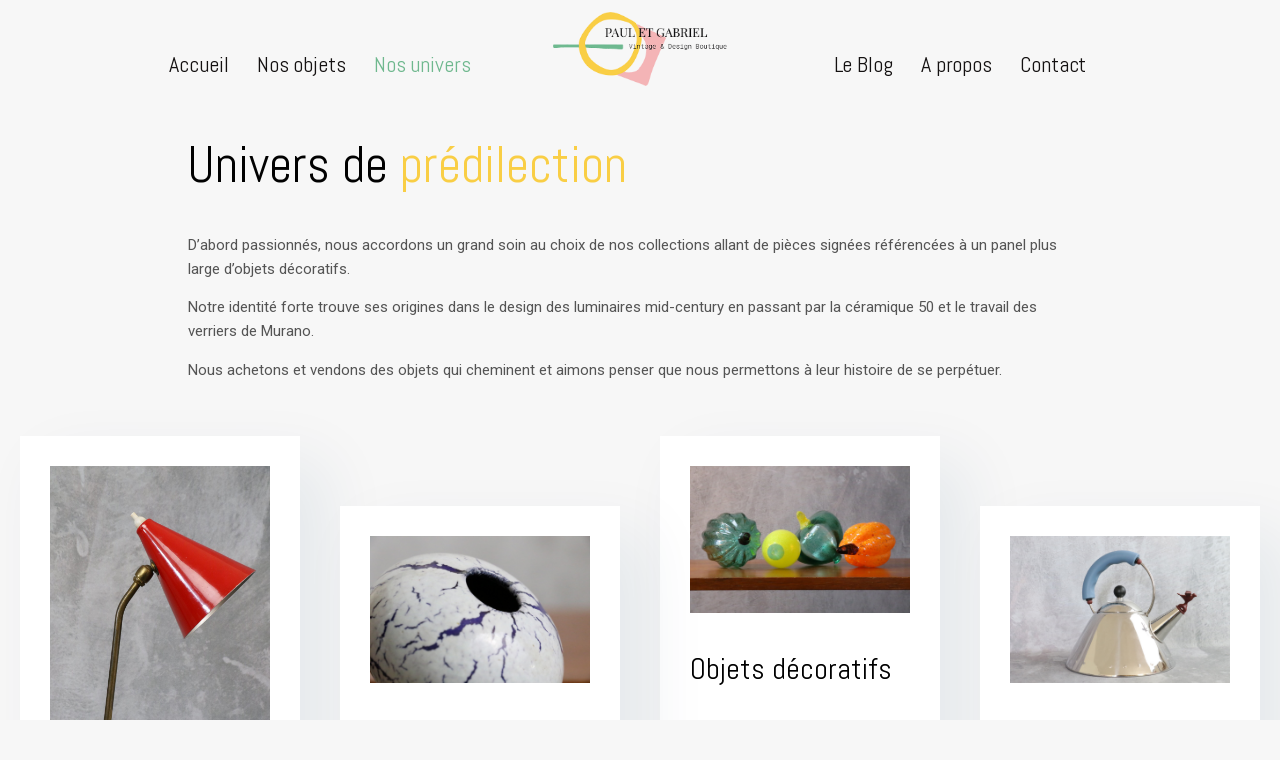

--- FILE ---
content_type: text/html; charset=UTF-8
request_url: https://pauletgabriel.fr/categories/
body_size: 19143
content:
<!doctype html>
<html lang="en-US" prefix="og: https://ogp.me/ns#">
<head>
	<meta charset="UTF-8">
	<meta name="viewport" content="width=device-width, initial-scale=1">
	<link rel="profile" href="https://gmpg.org/xfn/11">
	
<!-- Search Engine Optimization by Rank Math PRO - https://rankmath.com/ -->
<title>Nos univers - paulgabriel</title><link rel="preload" as="style" href="https://fonts.googleapis.com/css?family=Abel%3A100%2C100italic%2C200%2C200italic%2C300%2C300italic%2C400%2C400italic%2C500%2C500italic%2C600%2C600italic%2C700%2C700italic%2C800%2C800italic%2C900%2C900italic%7CRoboto%3A100%2C100italic%2C200%2C200italic%2C300%2C300italic%2C400%2C400italic%2C500%2C500italic%2C600%2C600italic%2C700%2C700italic%2C800%2C800italic%2C900%2C900italic%7CPrata%3A100%2C100italic%2C200%2C200italic%2C300%2C300italic%2C400%2C400italic%2C500%2C500italic%2C600%2C600italic%2C700%2C700italic%2C800%2C800italic%2C900%2C900italic&#038;display=swap" /><link rel="stylesheet" href="https://fonts.googleapis.com/css?family=Abel%3A100%2C100italic%2C200%2C200italic%2C300%2C300italic%2C400%2C400italic%2C500%2C500italic%2C600%2C600italic%2C700%2C700italic%2C800%2C800italic%2C900%2C900italic%7CRoboto%3A100%2C100italic%2C200%2C200italic%2C300%2C300italic%2C400%2C400italic%2C500%2C500italic%2C600%2C600italic%2C700%2C700italic%2C800%2C800italic%2C900%2C900italic%7CPrata%3A100%2C100italic%2C200%2C200italic%2C300%2C300italic%2C400%2C400italic%2C500%2C500italic%2C600%2C600italic%2C700%2C700italic%2C800%2C800italic%2C900%2C900italic&#038;display=swap" media="print" onload="this.media='all'" /><noscript><link rel="stylesheet" href="https://fonts.googleapis.com/css?family=Abel%3A100%2C100italic%2C200%2C200italic%2C300%2C300italic%2C400%2C400italic%2C500%2C500italic%2C600%2C600italic%2C700%2C700italic%2C800%2C800italic%2C900%2C900italic%7CRoboto%3A100%2C100italic%2C200%2C200italic%2C300%2C300italic%2C400%2C400italic%2C500%2C500italic%2C600%2C600italic%2C700%2C700italic%2C800%2C800italic%2C900%2C900italic%7CPrata%3A100%2C100italic%2C200%2C200italic%2C300%2C300italic%2C400%2C400italic%2C500%2C500italic%2C600%2C600italic%2C700%2C700italic%2C800%2C800italic%2C900%2C900italic&#038;display=swap" /></noscript><link rel="stylesheet" href="https://pauletgabriel.fr/wp-content/cache/min/1/ee35dc912fbed5ad59d2152e7302c5e4.css" media="all" data-minify="1" />
<meta name="description" content="D’abord passionnés, nous accordons un grand soin au choix de nos collections allant de pièces signées référencées à un panel plus large d’objets décoratifs."/>
<meta name="robots" content="index, follow, max-snippet:-1, max-video-preview:-1, max-image-preview:large"/>
<link rel="canonical" href="https://pauletgabriel.fr/categories/" />
<meta property="og:locale" content="en_US" />
<meta property="og:type" content="article" />
<meta property="og:title" content="Nos univers - paulgabriel" />
<meta property="og:description" content="D’abord passionnés, nous accordons un grand soin au choix de nos collections allant de pièces signées référencées à un panel plus large d’objets décoratifs." />
<meta property="og:url" content="https://pauletgabriel.fr/categories/" />
<meta property="og:site_name" content="paulgabriel" />
<meta property="og:updated_time" content="2023-06-08T15:20:54+02:00" />
<meta property="og:image" content="https://pauletgabriel.fr/wp-content/uploads/2023/05/BINY-LACROIX-dlg-lampe-vintage-rouge-8-683x1024.jpg" />
<meta property="og:image:secure_url" content="https://pauletgabriel.fr/wp-content/uploads/2023/05/BINY-LACROIX-dlg-lampe-vintage-rouge-8-683x1024.jpg" />
<meta property="og:image:width" content="683" />
<meta property="og:image:height" content="1024" />
<meta property="og:image:alt" content="Nos univers" />
<meta property="og:image:type" content="image/jpeg" />
<meta property="article:published_time" content="2023-05-13T08:27:22+02:00" />
<meta property="article:modified_time" content="2023-06-08T15:20:54+02:00" />
<meta name="twitter:card" content="summary_large_image" />
<meta name="twitter:title" content="Nos univers - paulgabriel" />
<meta name="twitter:description" content="D’abord passionnés, nous accordons un grand soin au choix de nos collections allant de pièces signées référencées à un panel plus large d’objets décoratifs." />
<meta name="twitter:image" content="https://pauletgabriel.fr/wp-content/uploads/2023/05/BINY-LACROIX-dlg-lampe-vintage-rouge-8-683x1024.jpg" />
<meta name="twitter:label1" content="Time to read" />
<meta name="twitter:data1" content="1 minute" />
<script type="application/ld+json" class="rank-math-schema-pro">{"@context":"https://schema.org","@graph":[{"@type":["Person","Organization"],"@id":"https://pauletgabriel.fr/#person","name":"webandroll","logo":{"@type":"ImageObject","@id":"https://pauletgabriel.fr/#logo","url":"https://pauletgabriel.fr/wp-content/uploads/2023/05/logo-nom-pauletgabriel-boutique-vintage-design-500-213.png","contentUrl":"https://pauletgabriel.fr/wp-content/uploads/2023/05/logo-nom-pauletgabriel-boutique-vintage-design-500-213.png","caption":"paulgabriel","inLanguage":"en-US","width":"500","height":"213"},"image":{"@type":"ImageObject","@id":"https://pauletgabriel.fr/#logo","url":"https://pauletgabriel.fr/wp-content/uploads/2023/05/logo-nom-pauletgabriel-boutique-vintage-design-500-213.png","contentUrl":"https://pauletgabriel.fr/wp-content/uploads/2023/05/logo-nom-pauletgabriel-boutique-vintage-design-500-213.png","caption":"paulgabriel","inLanguage":"en-US","width":"500","height":"213"}},{"@type":"WebSite","@id":"https://pauletgabriel.fr/#website","url":"https://pauletgabriel.fr","name":"paulgabriel","publisher":{"@id":"https://pauletgabriel.fr/#person"},"inLanguage":"en-US"},{"@type":"ImageObject","@id":"https://pauletgabriel.fr/wp-content/uploads/2023/05/BINY-LACROIX-dlg-lampe-vintage-rouge-8-scaled.jpg","url":"https://pauletgabriel.fr/wp-content/uploads/2023/05/BINY-LACROIX-dlg-lampe-vintage-rouge-8-scaled.jpg","width":"200","height":"200","inLanguage":"en-US"},{"@type":"WebPage","@id":"https://pauletgabriel.fr/categories/#webpage","url":"https://pauletgabriel.fr/categories/","name":"Nos univers - paulgabriel","datePublished":"2023-05-13T08:27:22+02:00","dateModified":"2023-06-08T15:20:54+02:00","isPartOf":{"@id":"https://pauletgabriel.fr/#website"},"primaryImageOfPage":{"@id":"https://pauletgabriel.fr/wp-content/uploads/2023/05/BINY-LACROIX-dlg-lampe-vintage-rouge-8-scaled.jpg"},"inLanguage":"en-US"},{"@type":"Person","@id":"https://pauletgabriel.fr/author/webandroll/","name":"webandroll","url":"https://pauletgabriel.fr/author/webandroll/","image":{"@type":"ImageObject","@id":"https://secure.gravatar.com/avatar/b6fa8700e044f521230d456c82238a2b?s=96&amp;d=mm&amp;r=g","url":"https://secure.gravatar.com/avatar/b6fa8700e044f521230d456c82238a2b?s=96&amp;d=mm&amp;r=g","caption":"webandroll","inLanguage":"en-US"},"sameAs":["https://pauletgabriel.fr"]},{"@type":"Article","headline":"Nos univers - paulgabriel","datePublished":"2023-05-13T08:27:22+02:00","dateModified":"2023-06-08T15:20:54+02:00","author":{"@id":"https://pauletgabriel.fr/author/webandroll/","name":"webandroll"},"publisher":{"@id":"https://pauletgabriel.fr/#person"},"description":"D\u2019abord passionn\u00e9s, nous accordons un grand soin au choix de nos collections allant de pi\u00e8ces sign\u00e9es r\u00e9f\u00e9renc\u00e9es \u00e0 un panel plus large d\u2019objets d\u00e9coratifs.","name":"Nos univers - paulgabriel","@id":"https://pauletgabriel.fr/categories/#richSnippet","isPartOf":{"@id":"https://pauletgabriel.fr/categories/#webpage"},"image":{"@id":"https://pauletgabriel.fr/wp-content/uploads/2023/05/BINY-LACROIX-dlg-lampe-vintage-rouge-8-scaled.jpg"},"inLanguage":"en-US","mainEntityOfPage":{"@id":"https://pauletgabriel.fr/categories/#webpage"}}]}</script>
<!-- /Rank Math WordPress SEO plugin -->

<link rel='dns-prefetch' href='//www.googletagmanager.com' />
<link href='https://fonts.gstatic.com' crossorigin rel='preconnect' />
<link rel="alternate" type="application/rss+xml" title="paulgabriel &raquo; Feed" href="https://pauletgabriel.fr/feed/" />
<link rel="alternate" type="application/rss+xml" title="paulgabriel &raquo; Comments Feed" href="https://pauletgabriel.fr/comments/feed/" />

<style id='wp-emoji-styles-inline-css'>

	img.wp-smiley, img.emoji {
		display: inline !important;
		border: none !important;
		box-shadow: none !important;
		height: 1em !important;
		width: 1em !important;
		margin: 0 0.07em !important;
		vertical-align: -0.1em !important;
		background: none !important;
		padding: 0 !important;
	}
</style>
<style id='rank-math-toc-block-style-inline-css'>
.wp-block-rank-math-toc-block nav ol{counter-reset:item}.wp-block-rank-math-toc-block nav ol li{display:block}.wp-block-rank-math-toc-block nav ol li:before{content:counters(item, ".") ". ";counter-increment:item}

</style>

<style id='classic-theme-styles-inline-css'>
/*! This file is auto-generated */
.wp-block-button__link{color:#fff;background-color:#32373c;border-radius:9999px;box-shadow:none;text-decoration:none;padding:calc(.667em + 2px) calc(1.333em + 2px);font-size:1.125em}.wp-block-file__button{background:#32373c;color:#fff;text-decoration:none}
</style>
<style id='global-styles-inline-css'>
body{--wp--preset--color--black: #000000;--wp--preset--color--cyan-bluish-gray: #abb8c3;--wp--preset--color--white: #ffffff;--wp--preset--color--pale-pink: #f78da7;--wp--preset--color--vivid-red: #cf2e2e;--wp--preset--color--luminous-vivid-orange: #ff6900;--wp--preset--color--luminous-vivid-amber: #fcb900;--wp--preset--color--light-green-cyan: #7bdcb5;--wp--preset--color--vivid-green-cyan: #00d084;--wp--preset--color--pale-cyan-blue: #8ed1fc;--wp--preset--color--vivid-cyan-blue: #0693e3;--wp--preset--color--vivid-purple: #9b51e0;--wp--preset--gradient--vivid-cyan-blue-to-vivid-purple: linear-gradient(135deg,rgba(6,147,227,1) 0%,rgb(155,81,224) 100%);--wp--preset--gradient--light-green-cyan-to-vivid-green-cyan: linear-gradient(135deg,rgb(122,220,180) 0%,rgb(0,208,130) 100%);--wp--preset--gradient--luminous-vivid-amber-to-luminous-vivid-orange: linear-gradient(135deg,rgba(252,185,0,1) 0%,rgba(255,105,0,1) 100%);--wp--preset--gradient--luminous-vivid-orange-to-vivid-red: linear-gradient(135deg,rgba(255,105,0,1) 0%,rgb(207,46,46) 100%);--wp--preset--gradient--very-light-gray-to-cyan-bluish-gray: linear-gradient(135deg,rgb(238,238,238) 0%,rgb(169,184,195) 100%);--wp--preset--gradient--cool-to-warm-spectrum: linear-gradient(135deg,rgb(74,234,220) 0%,rgb(151,120,209) 20%,rgb(207,42,186) 40%,rgb(238,44,130) 60%,rgb(251,105,98) 80%,rgb(254,248,76) 100%);--wp--preset--gradient--blush-light-purple: linear-gradient(135deg,rgb(255,206,236) 0%,rgb(152,150,240) 100%);--wp--preset--gradient--blush-bordeaux: linear-gradient(135deg,rgb(254,205,165) 0%,rgb(254,45,45) 50%,rgb(107,0,62) 100%);--wp--preset--gradient--luminous-dusk: linear-gradient(135deg,rgb(255,203,112) 0%,rgb(199,81,192) 50%,rgb(65,88,208) 100%);--wp--preset--gradient--pale-ocean: linear-gradient(135deg,rgb(255,245,203) 0%,rgb(182,227,212) 50%,rgb(51,167,181) 100%);--wp--preset--gradient--electric-grass: linear-gradient(135deg,rgb(202,248,128) 0%,rgb(113,206,126) 100%);--wp--preset--gradient--midnight: linear-gradient(135deg,rgb(2,3,129) 0%,rgb(40,116,252) 100%);--wp--preset--font-size--small: 13px;--wp--preset--font-size--medium: 20px;--wp--preset--font-size--large: 36px;--wp--preset--font-size--x-large: 42px;--wp--preset--spacing--20: 0.44rem;--wp--preset--spacing--30: 0.67rem;--wp--preset--spacing--40: 1rem;--wp--preset--spacing--50: 1.5rem;--wp--preset--spacing--60: 2.25rem;--wp--preset--spacing--70: 3.38rem;--wp--preset--spacing--80: 5.06rem;--wp--preset--shadow--natural: 6px 6px 9px rgba(0, 0, 0, 0.2);--wp--preset--shadow--deep: 12px 12px 50px rgba(0, 0, 0, 0.4);--wp--preset--shadow--sharp: 6px 6px 0px rgba(0, 0, 0, 0.2);--wp--preset--shadow--outlined: 6px 6px 0px -3px rgba(255, 255, 255, 1), 6px 6px rgba(0, 0, 0, 1);--wp--preset--shadow--crisp: 6px 6px 0px rgba(0, 0, 0, 1);}:where(.is-layout-flex){gap: 0.5em;}:where(.is-layout-grid){gap: 0.5em;}body .is-layout-flow > .alignleft{float: left;margin-inline-start: 0;margin-inline-end: 2em;}body .is-layout-flow > .alignright{float: right;margin-inline-start: 2em;margin-inline-end: 0;}body .is-layout-flow > .aligncenter{margin-left: auto !important;margin-right: auto !important;}body .is-layout-constrained > .alignleft{float: left;margin-inline-start: 0;margin-inline-end: 2em;}body .is-layout-constrained > .alignright{float: right;margin-inline-start: 2em;margin-inline-end: 0;}body .is-layout-constrained > .aligncenter{margin-left: auto !important;margin-right: auto !important;}body .is-layout-constrained > :where(:not(.alignleft):not(.alignright):not(.alignfull)){max-width: var(--wp--style--global--content-size);margin-left: auto !important;margin-right: auto !important;}body .is-layout-constrained > .alignwide{max-width: var(--wp--style--global--wide-size);}body .is-layout-flex{display: flex;}body .is-layout-flex{flex-wrap: wrap;align-items: center;}body .is-layout-flex > *{margin: 0;}body .is-layout-grid{display: grid;}body .is-layout-grid > *{margin: 0;}:where(.wp-block-columns.is-layout-flex){gap: 2em;}:where(.wp-block-columns.is-layout-grid){gap: 2em;}:where(.wp-block-post-template.is-layout-flex){gap: 1.25em;}:where(.wp-block-post-template.is-layout-grid){gap: 1.25em;}.has-black-color{color: var(--wp--preset--color--black) !important;}.has-cyan-bluish-gray-color{color: var(--wp--preset--color--cyan-bluish-gray) !important;}.has-white-color{color: var(--wp--preset--color--white) !important;}.has-pale-pink-color{color: var(--wp--preset--color--pale-pink) !important;}.has-vivid-red-color{color: var(--wp--preset--color--vivid-red) !important;}.has-luminous-vivid-orange-color{color: var(--wp--preset--color--luminous-vivid-orange) !important;}.has-luminous-vivid-amber-color{color: var(--wp--preset--color--luminous-vivid-amber) !important;}.has-light-green-cyan-color{color: var(--wp--preset--color--light-green-cyan) !important;}.has-vivid-green-cyan-color{color: var(--wp--preset--color--vivid-green-cyan) !important;}.has-pale-cyan-blue-color{color: var(--wp--preset--color--pale-cyan-blue) !important;}.has-vivid-cyan-blue-color{color: var(--wp--preset--color--vivid-cyan-blue) !important;}.has-vivid-purple-color{color: var(--wp--preset--color--vivid-purple) !important;}.has-black-background-color{background-color: var(--wp--preset--color--black) !important;}.has-cyan-bluish-gray-background-color{background-color: var(--wp--preset--color--cyan-bluish-gray) !important;}.has-white-background-color{background-color: var(--wp--preset--color--white) !important;}.has-pale-pink-background-color{background-color: var(--wp--preset--color--pale-pink) !important;}.has-vivid-red-background-color{background-color: var(--wp--preset--color--vivid-red) !important;}.has-luminous-vivid-orange-background-color{background-color: var(--wp--preset--color--luminous-vivid-orange) !important;}.has-luminous-vivid-amber-background-color{background-color: var(--wp--preset--color--luminous-vivid-amber) !important;}.has-light-green-cyan-background-color{background-color: var(--wp--preset--color--light-green-cyan) !important;}.has-vivid-green-cyan-background-color{background-color: var(--wp--preset--color--vivid-green-cyan) !important;}.has-pale-cyan-blue-background-color{background-color: var(--wp--preset--color--pale-cyan-blue) !important;}.has-vivid-cyan-blue-background-color{background-color: var(--wp--preset--color--vivid-cyan-blue) !important;}.has-vivid-purple-background-color{background-color: var(--wp--preset--color--vivid-purple) !important;}.has-black-border-color{border-color: var(--wp--preset--color--black) !important;}.has-cyan-bluish-gray-border-color{border-color: var(--wp--preset--color--cyan-bluish-gray) !important;}.has-white-border-color{border-color: var(--wp--preset--color--white) !important;}.has-pale-pink-border-color{border-color: var(--wp--preset--color--pale-pink) !important;}.has-vivid-red-border-color{border-color: var(--wp--preset--color--vivid-red) !important;}.has-luminous-vivid-orange-border-color{border-color: var(--wp--preset--color--luminous-vivid-orange) !important;}.has-luminous-vivid-amber-border-color{border-color: var(--wp--preset--color--luminous-vivid-amber) !important;}.has-light-green-cyan-border-color{border-color: var(--wp--preset--color--light-green-cyan) !important;}.has-vivid-green-cyan-border-color{border-color: var(--wp--preset--color--vivid-green-cyan) !important;}.has-pale-cyan-blue-border-color{border-color: var(--wp--preset--color--pale-cyan-blue) !important;}.has-vivid-cyan-blue-border-color{border-color: var(--wp--preset--color--vivid-cyan-blue) !important;}.has-vivid-purple-border-color{border-color: var(--wp--preset--color--vivid-purple) !important;}.has-vivid-cyan-blue-to-vivid-purple-gradient-background{background: var(--wp--preset--gradient--vivid-cyan-blue-to-vivid-purple) !important;}.has-light-green-cyan-to-vivid-green-cyan-gradient-background{background: var(--wp--preset--gradient--light-green-cyan-to-vivid-green-cyan) !important;}.has-luminous-vivid-amber-to-luminous-vivid-orange-gradient-background{background: var(--wp--preset--gradient--luminous-vivid-amber-to-luminous-vivid-orange) !important;}.has-luminous-vivid-orange-to-vivid-red-gradient-background{background: var(--wp--preset--gradient--luminous-vivid-orange-to-vivid-red) !important;}.has-very-light-gray-to-cyan-bluish-gray-gradient-background{background: var(--wp--preset--gradient--very-light-gray-to-cyan-bluish-gray) !important;}.has-cool-to-warm-spectrum-gradient-background{background: var(--wp--preset--gradient--cool-to-warm-spectrum) !important;}.has-blush-light-purple-gradient-background{background: var(--wp--preset--gradient--blush-light-purple) !important;}.has-blush-bordeaux-gradient-background{background: var(--wp--preset--gradient--blush-bordeaux) !important;}.has-luminous-dusk-gradient-background{background: var(--wp--preset--gradient--luminous-dusk) !important;}.has-pale-ocean-gradient-background{background: var(--wp--preset--gradient--pale-ocean) !important;}.has-electric-grass-gradient-background{background: var(--wp--preset--gradient--electric-grass) !important;}.has-midnight-gradient-background{background: var(--wp--preset--gradient--midnight) !important;}.has-small-font-size{font-size: var(--wp--preset--font-size--small) !important;}.has-medium-font-size{font-size: var(--wp--preset--font-size--medium) !important;}.has-large-font-size{font-size: var(--wp--preset--font-size--large) !important;}.has-x-large-font-size{font-size: var(--wp--preset--font-size--x-large) !important;}
.wp-block-navigation a:where(:not(.wp-element-button)){color: inherit;}
:where(.wp-block-post-template.is-layout-flex){gap: 1.25em;}:where(.wp-block-post-template.is-layout-grid){gap: 1.25em;}
:where(.wp-block-columns.is-layout-flex){gap: 2em;}:where(.wp-block-columns.is-layout-grid){gap: 2em;}
.wp-block-pullquote{font-size: 1.5em;line-height: 1.6;}
</style>




<link rel='stylesheet' id='elementor-post-8-css' href='https://pauletgabriel.fr/wp-content/uploads/elementor/css/post-8.css?ver=1714204285' media='all' />





<style id='elementor-icons-inline-css'>

		.elementor-add-new-section .elementor-add-templately-promo-button{
            background-color: #5d4fff;
            background-image: url(https://pauletgabriel.fr/wp-content/plugins/essential-addons-for-elementor-lite/assets/admin/images/templately/logo-icon.svg);
            background-repeat: no-repeat;
            background-position: center center;
            position: relative;
        }
        
		.elementor-add-new-section .elementor-add-templately-promo-button > i{
            height: 12px;
        }
        
        body .elementor-add-new-section .elementor-add-section-area-button {
            margin-left: 0;
        }

		.elementor-add-new-section .elementor-add-templately-promo-button{
            background-color: #5d4fff;
            background-image: url(https://pauletgabriel.fr/wp-content/plugins/essential-addons-for-elementor-lite/assets/admin/images/templately/logo-icon.svg);
            background-repeat: no-repeat;
            background-position: center center;
            position: relative;
        }
        
		.elementor-add-new-section .elementor-add-templately-promo-button > i{
            height: 12px;
        }
        
        body .elementor-add-new-section .elementor-add-section-area-button {
            margin-left: 0;
        }
</style>


<link rel='stylesheet' id='elementor-global-css' href='https://pauletgabriel.fr/wp-content/uploads/elementor/css/global.css?ver=1714204291' media='all' />
<link rel='stylesheet' id='elementor-post-516-css' href='https://pauletgabriel.fr/wp-content/uploads/elementor/css/post-516.css?ver=1714204300' media='all' />
<link rel='stylesheet' id='elementor-post-32-css' href='https://pauletgabriel.fr/wp-content/uploads/elementor/css/post-32.css?ver=1714204291' media='all' />
<link rel='stylesheet' id='elementor-post-28-css' href='https://pauletgabriel.fr/wp-content/uploads/elementor/css/post-28.css?ver=1714204291' media='all' />





<link rel="preconnect" href="https://fonts.gstatic.com/" crossorigin><script src="https://pauletgabriel.fr/wp-includes/js/jquery/jquery.min.js?ver=3.7.1" id="jquery-core-js" defer></script>


<!-- Google tag (gtag.js) snippet added by Site Kit -->
<!-- Google Analytics snippet added by Site Kit -->
<script src="https://www.googletagmanager.com/gtag/js?id=GT-WVGMWST" id="google_gtagjs-js" async></script>
<script id="google_gtagjs-js-after">
window.dataLayer = window.dataLayer || [];function gtag(){dataLayer.push(arguments);}
gtag("set","linker",{"domains":["pauletgabriel.fr"]});
gtag("js", new Date());
gtag("set", "developer_id.dZTNiMT", true);
gtag("config", "GT-WVGMWST");
</script>
<link rel="https://api.w.org/" href="https://pauletgabriel.fr/wp-json/" /><link rel="alternate" type="application/json" href="https://pauletgabriel.fr/wp-json/wp/v2/pages/516" /><link rel="EditURI" type="application/rsd+xml" title="RSD" href="https://pauletgabriel.fr/xmlrpc.php?rsd" />
<meta name="generator" content="WordPress 6.4.7" />
<link rel='shortlink' href='https://pauletgabriel.fr/?p=516' />
<link rel="alternate" type="application/json+oembed" href="https://pauletgabriel.fr/wp-json/oembed/1.0/embed?url=https%3A%2F%2Fpauletgabriel.fr%2Fcategories%2F" />
<link rel="alternate" type="text/xml+oembed" href="https://pauletgabriel.fr/wp-json/oembed/1.0/embed?url=https%3A%2F%2Fpauletgabriel.fr%2Fcategories%2F&#038;format=xml" />
<meta name="generator" content="Site Kit by Google 1.170.0" /><meta name="generator" content="Elementor 3.23.3; features: e_optimized_css_loading, additional_custom_breakpoints, e_lazyload; settings: css_print_method-external, google_font-enabled, font_display-swap">
			<style>
				.e-con.e-parent:nth-of-type(n+4):not(.e-lazyloaded):not(.e-no-lazyload),
				.e-con.e-parent:nth-of-type(n+4):not(.e-lazyloaded):not(.e-no-lazyload) * {
					background-image: none !important;
				}
				@media screen and (max-height: 1024px) {
					.e-con.e-parent:nth-of-type(n+3):not(.e-lazyloaded):not(.e-no-lazyload),
					.e-con.e-parent:nth-of-type(n+3):not(.e-lazyloaded):not(.e-no-lazyload) * {
						background-image: none !important;
					}
				}
				@media screen and (max-height: 640px) {
					.e-con.e-parent:nth-of-type(n+2):not(.e-lazyloaded):not(.e-no-lazyload),
					.e-con.e-parent:nth-of-type(n+2):not(.e-lazyloaded):not(.e-no-lazyload) * {
						background-image: none !important;
					}
				}
			</style>
			<link rel="icon" href="https://pauletgabriel.fr/wp-content/uploads/2023/05/cropped-logo-nom-pauletgabriel-boutique-vintage-design-500-213-1-32x32.png" sizes="32x32" />
<link rel="icon" href="https://pauletgabriel.fr/wp-content/uploads/2023/05/cropped-logo-nom-pauletgabriel-boutique-vintage-design-500-213-1-192x192.png" sizes="192x192" />
<link rel="apple-touch-icon" href="https://pauletgabriel.fr/wp-content/uploads/2023/05/cropped-logo-nom-pauletgabriel-boutique-vintage-design-500-213-1-180x180.png" />
<meta name="msapplication-TileImage" content="https://pauletgabriel.fr/wp-content/uploads/2023/05/cropped-logo-nom-pauletgabriel-boutique-vintage-design-500-213-1-270x270.png" />
<noscript><style id="rocket-lazyload-nojs-css">.rll-youtube-player, [data-lazy-src]{display:none !important;}</style></noscript></head>
<body class="page-template page-template-elementor_header_footer page page-id-516 wp-custom-logo elementor-default elementor-template-full-width elementor-kit-8 elementor-page elementor-page-516 elementor-page-19">


<a class="skip-link screen-reader-text" href="#content">Skip to content</a>

		<header data-elementor-type="header" data-elementor-id="32" class="elementor elementor-32 elementor-location-header" data-elementor-post-type="elementor_library">
					<section data-particle_enable="false" data-particle-mobile-disabled="false" class="elementor-section elementor-top-section elementor-element elementor-element-d1754db elementor-hidden-tablet elementor-hidden-mobile elementor-section-full_width elementor-section-height-default elementor-section-height-default" data-id="d1754db" data-element_type="section" data-settings="{&quot;jet_parallax_layout_list&quot;:[],&quot;background_background&quot;:&quot;classic&quot;,&quot;sticky&quot;:&quot;top&quot;,&quot;sticky_on&quot;:[&quot;desktop&quot;],&quot;sticky_offset&quot;:0,&quot;sticky_effects_offset&quot;:0}">
						<div class="elementor-container elementor-column-gap-default">
					<div class="elementor-column elementor-col-20 elementor-top-column elementor-element elementor-element-642518f" data-id="642518f" data-element_type="column">
			<div class="elementor-widget-wrap">
							</div>
		</div>
				<div class="elementor-column elementor-col-20 elementor-top-column elementor-element elementor-element-66bc985" data-id="66bc985" data-element_type="column">
			<div class="elementor-widget-wrap elementor-element-populated">
						<div class="elementor-element elementor-element-d98f3de elementor-nav-menu__align-center elementor-nav-menu--dropdown-tablet elementor-nav-menu__text-align-aside elementor-nav-menu--toggle elementor-nav-menu--burger elementor-widget elementor-widget-nav-menu" data-id="d98f3de" data-element_type="widget" data-settings="{&quot;layout&quot;:&quot;horizontal&quot;,&quot;submenu_icon&quot;:{&quot;value&quot;:&quot;&lt;i class=\&quot;fas fa-caret-down\&quot;&gt;&lt;\/i&gt;&quot;,&quot;library&quot;:&quot;fa-solid&quot;},&quot;toggle&quot;:&quot;burger&quot;}" data-widget_type="nav-menu.default">
				<div class="elementor-widget-container">
						<nav class="elementor-nav-menu--main elementor-nav-menu__container elementor-nav-menu--layout-horizontal e--pointer-text e--animation-grow">
				<ul id="menu-1-d98f3de" class="elementor-nav-menu"><li class="menu-item menu-item-type-post_type menu-item-object-page menu-item-home menu-item-355"><a href="https://pauletgabriel.fr/" class="elementor-item">Accueil</a></li>
<li class="menu-item menu-item-type-post_type menu-item-object-page menu-item-358"><a href="https://pauletgabriel.fr/la-galerie/" class="elementor-item">Nos objets</a></li>
<li class="menu-item menu-item-type-post_type menu-item-object-page current-menu-item page_item page-item-516 current_page_item menu-item-523"><a href="https://pauletgabriel.fr/categories/" aria-current="page" class="elementor-item elementor-item-active">Nos univers</a></li>
</ul>			</nav>
					<div class="elementor-menu-toggle" role="button" tabindex="0" aria-label="Menu Toggle" aria-expanded="false">
			<i aria-hidden="true" role="presentation" class="elementor-menu-toggle__icon--open eicon-menu-bar"></i><i aria-hidden="true" role="presentation" class="elementor-menu-toggle__icon--close eicon-close"></i>			<span class="elementor-screen-only">Menu</span>
		</div>
					<nav class="elementor-nav-menu--dropdown elementor-nav-menu__container" aria-hidden="true">
				<ul id="menu-2-d98f3de" class="elementor-nav-menu"><li class="menu-item menu-item-type-post_type menu-item-object-page menu-item-home menu-item-355"><a href="https://pauletgabriel.fr/" class="elementor-item" tabindex="-1">Accueil</a></li>
<li class="menu-item menu-item-type-post_type menu-item-object-page menu-item-358"><a href="https://pauletgabriel.fr/la-galerie/" class="elementor-item" tabindex="-1">Nos objets</a></li>
<li class="menu-item menu-item-type-post_type menu-item-object-page current-menu-item page_item page-item-516 current_page_item menu-item-523"><a href="https://pauletgabriel.fr/categories/" aria-current="page" class="elementor-item elementor-item-active" tabindex="-1">Nos univers</a></li>
</ul>			</nav>
				</div>
				</div>
					</div>
		</div>
				<div class="elementor-column elementor-col-20 elementor-top-column elementor-element elementor-element-64ae7a5" data-id="64ae7a5" data-element_type="column">
			<div class="elementor-widget-wrap elementor-element-populated">
						<div class="elementor-element elementor-element-c043d19 elementor-widget elementor-widget-theme-site-logo elementor-widget-image" data-id="c043d19" data-element_type="widget" data-widget_type="theme-site-logo.default">
				<div class="elementor-widget-container">
			<style>/*! elementor - v3.23.0 - 25-07-2024 */
.elementor-widget-image{text-align:center}.elementor-widget-image a{display:inline-block}.elementor-widget-image a img[src$=".svg"]{width:48px}.elementor-widget-image img{vertical-align:middle;display:inline-block}</style>						<a href="https://pauletgabriel.fr">
			<img fetchpriority="high" width="500" height="213" src="data:image/svg+xml,%3Csvg%20xmlns='http://www.w3.org/2000/svg'%20viewBox='0%200%20500%20213'%3E%3C/svg%3E" class="attachment-full size-full wp-image-7" alt="" data-lazy-srcset="https://pauletgabriel.fr/wp-content/uploads/2023/05/logo-nom-pauletgabriel-boutique-vintage-design-500-213.png 500w, https://pauletgabriel.fr/wp-content/uploads/2023/05/logo-nom-pauletgabriel-boutique-vintage-design-500-213-300x128.png 300w" data-lazy-sizes="(max-width: 500px) 100vw, 500px" data-lazy-src="https://pauletgabriel.fr/wp-content/uploads/2023/05/logo-nom-pauletgabriel-boutique-vintage-design-500-213.png" /><noscript><img fetchpriority="high" width="500" height="213" src="https://pauletgabriel.fr/wp-content/uploads/2023/05/logo-nom-pauletgabriel-boutique-vintage-design-500-213.png" class="attachment-full size-full wp-image-7" alt="" srcset="https://pauletgabriel.fr/wp-content/uploads/2023/05/logo-nom-pauletgabriel-boutique-vintage-design-500-213.png 500w, https://pauletgabriel.fr/wp-content/uploads/2023/05/logo-nom-pauletgabriel-boutique-vintage-design-500-213-300x128.png 300w" sizes="(max-width: 500px) 100vw, 500px" /></noscript>				</a>
									</div>
				</div>
					</div>
		</div>
				<div class="elementor-column elementor-col-20 elementor-top-column elementor-element elementor-element-7a93a49" data-id="7a93a49" data-element_type="column">
			<div class="elementor-widget-wrap elementor-element-populated">
						<div class="elementor-element elementor-element-04617eb elementor-nav-menu__align-center elementor-nav-menu--dropdown-tablet elementor-nav-menu__text-align-aside elementor-nav-menu--toggle elementor-nav-menu--burger elementor-widget elementor-widget-nav-menu" data-id="04617eb" data-element_type="widget" data-settings="{&quot;layout&quot;:&quot;horizontal&quot;,&quot;submenu_icon&quot;:{&quot;value&quot;:&quot;&lt;i class=\&quot;fas fa-caret-down\&quot;&gt;&lt;\/i&gt;&quot;,&quot;library&quot;:&quot;fa-solid&quot;},&quot;toggle&quot;:&quot;burger&quot;}" data-widget_type="nav-menu.default">
				<div class="elementor-widget-container">
						<nav class="elementor-nav-menu--main elementor-nav-menu__container elementor-nav-menu--layout-horizontal e--pointer-text e--animation-grow">
				<ul id="menu-1-04617eb" class="elementor-nav-menu"><li class="menu-item menu-item-type-post_type menu-item-object-page menu-item-495"><a href="https://pauletgabriel.fr/blog-pg/" class="elementor-item">Le Blog</a></li>
<li class="menu-item menu-item-type-post_type menu-item-object-page menu-item-583"><a href="https://pauletgabriel.fr/a-propos/" class="elementor-item">A propos</a></li>
<li class="menu-item menu-item-type-post_type menu-item-object-page menu-item-584"><a href="https://pauletgabriel.fr/contact/" class="elementor-item">Contact</a></li>
</ul>			</nav>
					<div class="elementor-menu-toggle" role="button" tabindex="0" aria-label="Menu Toggle" aria-expanded="false">
			<i aria-hidden="true" role="presentation" class="elementor-menu-toggle__icon--open eicon-menu-bar"></i><i aria-hidden="true" role="presentation" class="elementor-menu-toggle__icon--close eicon-close"></i>			<span class="elementor-screen-only">Menu</span>
		</div>
					<nav class="elementor-nav-menu--dropdown elementor-nav-menu__container" aria-hidden="true">
				<ul id="menu-2-04617eb" class="elementor-nav-menu"><li class="menu-item menu-item-type-post_type menu-item-object-page menu-item-495"><a href="https://pauletgabriel.fr/blog-pg/" class="elementor-item" tabindex="-1">Le Blog</a></li>
<li class="menu-item menu-item-type-post_type menu-item-object-page menu-item-583"><a href="https://pauletgabriel.fr/a-propos/" class="elementor-item" tabindex="-1">A propos</a></li>
<li class="menu-item menu-item-type-post_type menu-item-object-page menu-item-584"><a href="https://pauletgabriel.fr/contact/" class="elementor-item" tabindex="-1">Contact</a></li>
</ul>			</nav>
				</div>
				</div>
					</div>
		</div>
				<div class="elementor-column elementor-col-20 elementor-top-column elementor-element elementor-element-b330daf" data-id="b330daf" data-element_type="column">
			<div class="elementor-widget-wrap">
							</div>
		</div>
					</div>
		</section>
				<section data-particle_enable="false" data-particle-mobile-disabled="false" class="elementor-section elementor-top-section elementor-element elementor-element-beed937 elementor-hidden-desktop elementor-section-boxed elementor-section-height-default elementor-section-height-default" data-id="beed937" data-element_type="section" data-settings="{&quot;jet_parallax_layout_list&quot;:[],&quot;background_background&quot;:&quot;classic&quot;,&quot;sticky&quot;:&quot;top&quot;,&quot;sticky_on&quot;:[&quot;desktop&quot;],&quot;sticky_offset&quot;:0,&quot;sticky_effects_offset&quot;:0}">
						<div class="elementor-container elementor-column-gap-default">
					<div class="elementor-column elementor-col-50 elementor-top-column elementor-element elementor-element-c965eac" data-id="c965eac" data-element_type="column">
			<div class="elementor-widget-wrap elementor-element-populated">
						<div class="elementor-element elementor-element-52cc568 elementor-widget elementor-widget-theme-site-logo elementor-widget-image" data-id="52cc568" data-element_type="widget" data-widget_type="theme-site-logo.default">
				<div class="elementor-widget-container">
									<a href="https://pauletgabriel.fr">
			<img fetchpriority="high" width="500" height="213" src="data:image/svg+xml,%3Csvg%20xmlns='http://www.w3.org/2000/svg'%20viewBox='0%200%20500%20213'%3E%3C/svg%3E" class="attachment-full size-full wp-image-7" alt="" data-lazy-srcset="https://pauletgabriel.fr/wp-content/uploads/2023/05/logo-nom-pauletgabriel-boutique-vintage-design-500-213.png 500w, https://pauletgabriel.fr/wp-content/uploads/2023/05/logo-nom-pauletgabriel-boutique-vintage-design-500-213-300x128.png 300w" data-lazy-sizes="(max-width: 500px) 100vw, 500px" data-lazy-src="https://pauletgabriel.fr/wp-content/uploads/2023/05/logo-nom-pauletgabriel-boutique-vintage-design-500-213.png" /><noscript><img fetchpriority="high" width="500" height="213" src="https://pauletgabriel.fr/wp-content/uploads/2023/05/logo-nom-pauletgabriel-boutique-vintage-design-500-213.png" class="attachment-full size-full wp-image-7" alt="" srcset="https://pauletgabriel.fr/wp-content/uploads/2023/05/logo-nom-pauletgabriel-boutique-vintage-design-500-213.png 500w, https://pauletgabriel.fr/wp-content/uploads/2023/05/logo-nom-pauletgabriel-boutique-vintage-design-500-213-300x128.png 300w" sizes="(max-width: 500px) 100vw, 500px" /></noscript>				</a>
									</div>
				</div>
					</div>
		</div>
				<div class="elementor-column elementor-col-50 elementor-top-column elementor-element elementor-element-aaf4a60" data-id="aaf4a60" data-element_type="column">
			<div class="elementor-widget-wrap elementor-element-populated">
						<div class="elementor-element elementor-element-9f36a62 elementor-nav-menu--dropdown-tablet elementor-nav-menu__text-align-aside elementor-nav-menu--toggle elementor-nav-menu--burger elementor-widget elementor-widget-nav-menu" data-id="9f36a62" data-element_type="widget" data-settings="{&quot;layout&quot;:&quot;horizontal&quot;,&quot;submenu_icon&quot;:{&quot;value&quot;:&quot;&lt;i class=\&quot;fas fa-caret-down\&quot;&gt;&lt;\/i&gt;&quot;,&quot;library&quot;:&quot;fa-solid&quot;},&quot;toggle&quot;:&quot;burger&quot;}" data-widget_type="nav-menu.default">
				<div class="elementor-widget-container">
						<nav class="elementor-nav-menu--main elementor-nav-menu__container elementor-nav-menu--layout-horizontal e--pointer-text e--animation-grow">
				<ul id="menu-1-9f36a62" class="elementor-nav-menu"><li class="menu-item menu-item-type-post_type menu-item-object-page menu-item-home menu-item-530"><a href="https://pauletgabriel.fr/" class="elementor-item">Accueil</a></li>
<li class="menu-item menu-item-type-post_type menu-item-object-page menu-item-531"><a href="https://pauletgabriel.fr/la-galerie/" class="elementor-item">Galerie</a></li>
<li class="menu-item menu-item-type-post_type menu-item-object-page current-menu-item page_item page-item-516 current_page_item menu-item-532"><a href="https://pauletgabriel.fr/categories/" aria-current="page" class="elementor-item elementor-item-active">Nos univers</a></li>
<li class="menu-item menu-item-type-post_type menu-item-object-page menu-item-533"><a href="https://pauletgabriel.fr/blog-pg/" class="elementor-item">Le Blog</a></li>
<li class="menu-item menu-item-type-post_type menu-item-object-page menu-item-580"><a href="https://pauletgabriel.fr/a-propos/" class="elementor-item">A propos</a></li>
<li class="menu-item menu-item-type-post_type menu-item-object-page menu-item-581"><a href="https://pauletgabriel.fr/contact/" class="elementor-item">Contactez-nous</a></li>
</ul>			</nav>
					<div class="elementor-menu-toggle" role="button" tabindex="0" aria-label="Menu Toggle" aria-expanded="false">
			<i aria-hidden="true" role="presentation" class="elementor-menu-toggle__icon--open eicon-menu-bar"></i><i aria-hidden="true" role="presentation" class="elementor-menu-toggle__icon--close eicon-close"></i>			<span class="elementor-screen-only">Menu</span>
		</div>
					<nav class="elementor-nav-menu--dropdown elementor-nav-menu__container" aria-hidden="true">
				<ul id="menu-2-9f36a62" class="elementor-nav-menu"><li class="menu-item menu-item-type-post_type menu-item-object-page menu-item-home menu-item-530"><a href="https://pauletgabriel.fr/" class="elementor-item" tabindex="-1">Accueil</a></li>
<li class="menu-item menu-item-type-post_type menu-item-object-page menu-item-531"><a href="https://pauletgabriel.fr/la-galerie/" class="elementor-item" tabindex="-1">Galerie</a></li>
<li class="menu-item menu-item-type-post_type menu-item-object-page current-menu-item page_item page-item-516 current_page_item menu-item-532"><a href="https://pauletgabriel.fr/categories/" aria-current="page" class="elementor-item elementor-item-active" tabindex="-1">Nos univers</a></li>
<li class="menu-item menu-item-type-post_type menu-item-object-page menu-item-533"><a href="https://pauletgabriel.fr/blog-pg/" class="elementor-item" tabindex="-1">Le Blog</a></li>
<li class="menu-item menu-item-type-post_type menu-item-object-page menu-item-580"><a href="https://pauletgabriel.fr/a-propos/" class="elementor-item" tabindex="-1">A propos</a></li>
<li class="menu-item menu-item-type-post_type menu-item-object-page menu-item-581"><a href="https://pauletgabriel.fr/contact/" class="elementor-item" tabindex="-1">Contactez-nous</a></li>
</ul>			</nav>
				</div>
				</div>
					</div>
		</div>
					</div>
		</section>
				</header>
				<div data-elementor-type="page" data-elementor-id="516" class="elementor elementor-516" data-elementor-post-type="page">
						<section data-particle_enable="false" data-particle-mobile-disabled="false" class="elementor-section elementor-top-section elementor-element elementor-element-6ce09e6 elementor-section-full_width elementor-section-height-default elementor-section-height-default" data-id="6ce09e6" data-element_type="section" data-settings="{&quot;jet_parallax_layout_list&quot;:[]}">
						<div class="elementor-container elementor-column-gap-default">
					<div class="elementor-column elementor-col-33 elementor-top-column elementor-element elementor-element-03218d6" data-id="03218d6" data-element_type="column">
			<div class="elementor-widget-wrap">
							</div>
		</div>
				<div class="elementor-column elementor-col-33 elementor-top-column elementor-element elementor-element-0c9e2b7" data-id="0c9e2b7" data-element_type="column">
			<div class="elementor-widget-wrap elementor-element-populated">
						<div class="elementor-element elementor-element-c2a643b eael-dual-header-content-align-left elementor-widget__width-initial elementor-invisible elementor-widget elementor-widget-eael-dual-color-header" data-id="c2a643b" data-element_type="widget" data-settings="{&quot;_animation&quot;:&quot;zoomIn&quot;}" data-widget_type="eael-dual-color-header.default">
				<div class="elementor-widget-container">
			
		        <div class="eael-dual-header">
				<h1 class="title"><span  class="lead solid-color">Univers de</span> <span>prédilection</span></h1>
				<span class="subtext"></span>
				</div>
	
		
		
		
				</div>
				</div>
				<div class="elementor-element elementor-element-31dd5e6 elementor-widget elementor-widget-text-editor" data-id="31dd5e6" data-element_type="widget" data-widget_type="text-editor.default">
				<div class="elementor-widget-container">
			<style>/*! elementor - v3.23.0 - 25-07-2024 */
.elementor-widget-text-editor.elementor-drop-cap-view-stacked .elementor-drop-cap{background-color:#69727d;color:#fff}.elementor-widget-text-editor.elementor-drop-cap-view-framed .elementor-drop-cap{color:#69727d;border:3px solid;background-color:transparent}.elementor-widget-text-editor:not(.elementor-drop-cap-view-default) .elementor-drop-cap{margin-top:8px}.elementor-widget-text-editor:not(.elementor-drop-cap-view-default) .elementor-drop-cap-letter{width:1em;height:1em}.elementor-widget-text-editor .elementor-drop-cap{float:left;text-align:center;line-height:1;font-size:50px}.elementor-widget-text-editor .elementor-drop-cap-letter{display:inline-block}</style>				<p class="ox-cf8882a6da-MsoNormal">D’abord passionnés, nous accordons un grand soin au choix de nos collections allant de pièces signées référencées à un panel plus large d’objets décoratifs.</p><p class="ox-cf8882a6da-MsoNormal">Notre identité forte trouve ses origines dans le design des luminaires mid-century en passant par la céramique 50 et le travail des verriers de Murano.</p><p class="ox-cf8882a6da-MsoNormal">Nous achetons et vendons des objets qui cheminent et aimons penser que nous permettons à leur histoire de se perpétuer.</p>						</div>
				</div>
					</div>
		</div>
				<div class="elementor-column elementor-col-33 elementor-top-column elementor-element elementor-element-75efe1f" data-id="75efe1f" data-element_type="column">
			<div class="elementor-widget-wrap">
							</div>
		</div>
					</div>
		</section>
				<section data-particle_enable="false" data-particle-mobile-disabled="false" class="elementor-section elementor-inner-section elementor-element elementor-element-3265c606 elementor-section-full_width elementor-section-height-default elementor-section-height-default" data-id="3265c606" data-element_type="section" data-settings="{&quot;jet_parallax_layout_list&quot;:[]}">
						<div class="elementor-container elementor-column-gap-no">
					<div class="elementor-column elementor-col-25 elementor-inner-column elementor-element elementor-element-2ed475bd" data-id="2ed475bd" data-element_type="column">
			<div class="elementor-widget-wrap elementor-element-populated">
						<div class="elementor-element elementor-element-40f426fb eael-infobox-content-align-left eael-infobox-shape-square eael-infobox-hover-img-shape-square elementor-widget elementor-widget-eael-info-box" data-id="40f426fb" data-element_type="widget" data-widget_type="eael-info-box.default">
				<div class="elementor-widget-container">
			            <a href="https://pauletgabriel.fr/categorie-catalogue/luminaires/">
	            <div class="eael-infobox">
	            <div class="infobox-icon">

                            <img decoding="async" src="data:image/svg+xml,%3Csvg%20xmlns='http://www.w3.org/2000/svg'%20viewBox='0%200%200%200'%3E%3C/svg%3E" alt="" data-lazy-src="https://pauletgabriel.fr/wp-content/uploads/2023/05/BINY-LACROIX-dlg-lampe-vintage-rouge-8-scaled.jpg"><noscript><img decoding="async" src="https://pauletgabriel.fr/wp-content/uploads/2023/05/BINY-LACROIX-dlg-lampe-vintage-rouge-8-scaled.jpg" alt=""></noscript>
            
            
            
        </div>
            <div class="infobox-content">
                            <h2 class="title">Luminaires</h2>
                                                                                                <p>De lumières iconiques aux modèles moins connus, place à une sélection lumineuse de la seconde moitié du 20<sup>ème</sup> siècle.</p>                                                                            </div>
            </div>

		            </a>
				</div>
				</div>
					</div>
		</div>
				<div class="elementor-column elementor-col-25 elementor-inner-column elementor-element elementor-element-795258a5" data-id="795258a5" data-element_type="column">
			<div class="elementor-widget-wrap elementor-element-populated">
						<div class="elementor-element elementor-element-4e768404 eael-infobox-content-align-left eael-infobox-shape-square eael-infobox-hover-img-shape-square elementor-widget elementor-widget-eael-info-box" data-id="4e768404" data-element_type="widget" data-widget_type="eael-info-box.default">
				<div class="elementor-widget-container">
			            <a href="https://pauletgabriel.fr/categorie-catalogue/ceramiques/">
	            <div class="eael-infobox">
	            <div class="infobox-icon">

                            <img decoding="async" src="data:image/svg+xml,%3Csvg%20xmlns='http://www.w3.org/2000/svg'%20viewBox='0%200%200%200'%3E%3C/svg%3E" alt="" data-lazy-src="https://pauletgabriel.fr/wp-content/uploads/2023/05/petit-vase-mauve-blanc-uzan-11.jpg"><noscript><img decoding="async" src="https://pauletgabriel.fr/wp-content/uploads/2023/05/petit-vase-mauve-blanc-uzan-11.jpg" alt=""></noscript>
            
            
            
        </div>
            <div class="infobox-content">
                            <h2 class="title">Céramiques</h2>
                                                                                                <p>Notre œil se pose avec un goût particulier sur la céramique des années 50 comme les créations plus contemporaines.</p>                                                                            </div>
            </div>

		            </a>
				</div>
				</div>
					</div>
		</div>
				<div class="elementor-column elementor-col-25 elementor-inner-column elementor-element elementor-element-5b398196" data-id="5b398196" data-element_type="column">
			<div class="elementor-widget-wrap elementor-element-populated">
						<div class="elementor-element elementor-element-786fc914 eael-infobox-content-align-left eael-infobox-shape-square eael-infobox-hover-img-shape-square elementor-widget elementor-widget-eael-info-box" data-id="786fc914" data-element_type="widget" data-widget_type="eael-info-box.default">
				<div class="elementor-widget-container">
			            <a href="https://pauletgabriel.fr/categorie-catalogue/objets-decoratifs/">
	            <div class="eael-infobox">
	            <div class="infobox-icon">

                            <img decoding="async" src="data:image/svg+xml,%3Csvg%20xmlns='http://www.w3.org/2000/svg'%20viewBox='0%200%200%200'%3E%3C/svg%3E" alt="Fruis et nverre par Gunnel Sahlin - Kosta Boda" data-lazy-src="https://pauletgabriel.fr/wp-content/uploads/2023/05/fruits-gunnel-sahlin-kosta-boda-verre-frutteria-series-1980-suede-2.jpg"><noscript><img decoding="async" src="https://pauletgabriel.fr/wp-content/uploads/2023/05/fruits-gunnel-sahlin-kosta-boda-verre-frutteria-series-1980-suede-2.jpg" alt="Fruis et nverre par Gunnel Sahlin - Kosta Boda"></noscript>
            
            
            
        </div>
            <div class="infobox-content">
                            <h2 class="title">Objets décoratifs</h2>
                                                                                                <p>De la céramique de Vallauris en passant par le verre de Murano, ou encore les classiques du design, notre sélection témoigne de la grande richesse de la production d'objets décoratifs du 20ème.</p>                                                                            </div>
            </div>

		            </a>
				</div>
				</div>
					</div>
		</div>
				<div class="elementor-column elementor-col-25 elementor-inner-column elementor-element elementor-element-4f07a0ca" data-id="4f07a0ca" data-element_type="column">
			<div class="elementor-widget-wrap elementor-element-populated">
						<div class="elementor-element elementor-element-16c7f5bd eael-infobox-content-align-left eael-infobox-shape-square eael-infobox-hover-img-shape-square elementor-widget elementor-widget-eael-info-box" data-id="16c7f5bd" data-element_type="widget" data-widget_type="eael-info-box.default">
				<div class="elementor-widget-container">
			            <a href="https://pauletgabriel.fr/categorie-catalogue/arts-de-la-table/">
	            <div class="eael-infobox">
	            <div class="infobox-icon">

                            <img decoding="async" src="data:image/svg+xml,%3Csvg%20xmlns='http://www.w3.org/2000/svg'%20viewBox='0%200%200%200'%3E%3C/svg%3E" alt="Bouilloire ALESSI par Michael Graves" data-lazy-src="https://pauletgabriel.fr/wp-content/uploads/2023/06/ALESSI-Michael-Graves-Bouilloire-4.jpg"><noscript><img decoding="async" src="https://pauletgabriel.fr/wp-content/uploads/2023/06/ALESSI-Michael-Graves-Bouilloire-4.jpg" alt="Bouilloire ALESSI par Michael Graves"></noscript>
            
            
            
        </div>
            <div class="infobox-content">
                            <h2 class="title">Arts de la table</h2>
                                                                                                <p>Des objets utilitaires traditionnels ou design, nous choisissons des pièces que le style ou l'auteur ont rendu remarquables.  </p>                                                                            </div>
            </div>

		            </a>
				</div>
				</div>
				<div class="elementor-element elementor-element-15b34419 elementor-widget__width-auto elementor-absolute elementor-widget elementor-widget-image" data-id="15b34419" data-element_type="widget" data-settings="{&quot;_position&quot;:&quot;absolute&quot;,&quot;motion_fx_motion_fx_scrolling&quot;:&quot;yes&quot;,&quot;motion_fx_translateX_effect&quot;:&quot;yes&quot;,&quot;motion_fx_translateX_speed&quot;:{&quot;unit&quot;:&quot;px&quot;,&quot;size&quot;:4,&quot;sizes&quot;:[]},&quot;motion_fx_translateX_affectedRange&quot;:{&quot;unit&quot;:&quot;%&quot;,&quot;size&quot;:&quot;&quot;,&quot;sizes&quot;:{&quot;start&quot;:0,&quot;end&quot;:100}},&quot;motion_fx_devices&quot;:[&quot;desktop&quot;,&quot;tablet&quot;,&quot;mobile&quot;]}" data-widget_type="image.default">
				<div class="elementor-widget-container">
													<img decoding="async" width="6036" height="6071" src="data:image/svg+xml,%3Csvg%20xmlns='http://www.w3.org/2000/svg'%20viewBox='0%200%206036%206071'%3E%3C/svg%3E" class="attachment-full size-full wp-image-411" alt="" data-lazy-srcset="https://pauletgabriel.fr/wp-content/uploads/2023/05/JAUNE.png 6036w, https://pauletgabriel.fr/wp-content/uploads/2023/05/JAUNE-298x300.png 298w, https://pauletgabriel.fr/wp-content/uploads/2023/05/JAUNE-1018x1024.png 1018w, https://pauletgabriel.fr/wp-content/uploads/2023/05/JAUNE-150x150.png 150w, https://pauletgabriel.fr/wp-content/uploads/2023/05/JAUNE-768x772.png 768w, https://pauletgabriel.fr/wp-content/uploads/2023/05/JAUNE-1527x1536.png 1527w, https://pauletgabriel.fr/wp-content/uploads/2023/05/JAUNE-2036x2048.png 2036w" data-lazy-sizes="(max-width: 6036px) 100vw, 6036px" data-lazy-src="https://pauletgabriel.fr/wp-content/uploads/2023/05/JAUNE.png" /><noscript><img decoding="async" width="6036" height="6071" src="https://pauletgabriel.fr/wp-content/uploads/2023/05/JAUNE.png" class="attachment-full size-full wp-image-411" alt="" srcset="https://pauletgabriel.fr/wp-content/uploads/2023/05/JAUNE.png 6036w, https://pauletgabriel.fr/wp-content/uploads/2023/05/JAUNE-298x300.png 298w, https://pauletgabriel.fr/wp-content/uploads/2023/05/JAUNE-1018x1024.png 1018w, https://pauletgabriel.fr/wp-content/uploads/2023/05/JAUNE-150x150.png 150w, https://pauletgabriel.fr/wp-content/uploads/2023/05/JAUNE-768x772.png 768w, https://pauletgabriel.fr/wp-content/uploads/2023/05/JAUNE-1527x1536.png 1527w, https://pauletgabriel.fr/wp-content/uploads/2023/05/JAUNE-2036x2048.png 2036w" sizes="(max-width: 6036px) 100vw, 6036px" /></noscript>													</div>
				</div>
					</div>
		</div>
					</div>
		</section>
				<section data-particle_enable="false" data-particle-mobile-disabled="false" class="elementor-section elementor-top-section elementor-element elementor-element-2f55aa49 elementor-section-boxed elementor-section-height-default elementor-section-height-default" data-id="2f55aa49" data-element_type="section" id="contact_section" data-settings="{&quot;background_background&quot;:&quot;classic&quot;,&quot;jet_parallax_layout_list&quot;:[]}">
						<div class="elementor-container elementor-column-gap-no">
					<div class="elementor-column elementor-col-100 elementor-top-column elementor-element elementor-element-3492277" data-id="3492277" data-element_type="column">
			<div class="elementor-widget-wrap elementor-element-populated">
						<div class="elementor-element elementor-element-78c6aad eael-dual-header-content-align-left elementor-widget__width-initial elementor-invisible elementor-widget elementor-widget-eael-dual-color-header" data-id="78c6aad" data-element_type="widget" data-settings="{&quot;_animation&quot;:&quot;zoomIn&quot;}" data-widget_type="eael-dual-color-header.default">
				<div class="elementor-widget-container">
			
		        <div class="eael-dual-header">
				<h2 class="title"><span  class="lead solid-color">Nous suivre</span> <span>.</span></h2>
				<span class="subtext"></span>
				</div>
	
		
		
		
				</div>
				</div>
				<div class="elementor-element elementor-element-47980faa elementor-widget elementor-widget-text-editor" data-id="47980faa" data-element_type="widget" data-widget_type="text-editor.default">
				<div class="elementor-widget-container">
							<p>Abonnez-vous à notre newsletter pour ne rien manquer de nos actualités et garder un œil sur nos dernières nouveautés.</p>						</div>
				</div>
				<section data-particle_enable="false" data-particle-mobile-disabled="false" class="elementor-section elementor-inner-section elementor-element elementor-element-243ae953 elementor-section-boxed elementor-section-height-default elementor-section-height-default" data-id="243ae953" data-element_type="section" data-settings="{&quot;background_background&quot;:&quot;classic&quot;,&quot;jet_parallax_layout_list&quot;:[]}">
						<div class="elementor-container elementor-column-gap-no">
					<div class="elementor-column elementor-col-50 elementor-inner-column elementor-element elementor-element-2b728126" data-id="2b728126" data-element_type="column">
			<div class="elementor-widget-wrap elementor-element-populated">
							</div>
		</div>
				<div class="elementor-column elementor-col-50 elementor-inner-column elementor-element elementor-element-5f4f9fad" data-id="5f4f9fad" data-element_type="column">
			<div class="elementor-widget-wrap elementor-element-populated">
						<div class="elementor-element elementor-element-1b6fdc29 elementor-widget__width-initial elementor-button-align-stretch elementor-widget elementor-widget-form" data-id="1b6fdc29" data-element_type="widget" data-settings="{&quot;step_next_label&quot;:&quot;Next&quot;,&quot;step_previous_label&quot;:&quot;Previous&quot;,&quot;button_width&quot;:&quot;100&quot;,&quot;step_type&quot;:&quot;number_text&quot;,&quot;step_icon_shape&quot;:&quot;circle&quot;}" data-widget_type="form.default">
				<div class="elementor-widget-container">
			<style>/*! elementor-pro - v3.21.0 - 24-04-2024 */
.elementor-button.elementor-hidden,.elementor-hidden{display:none}.e-form__step{width:100%}.e-form__step:not(.elementor-hidden){display:flex;flex-wrap:wrap}.e-form__buttons{flex-wrap:wrap}.e-form__buttons,.e-form__buttons__wrapper{display:flex}.e-form__indicators{display:flex;justify-content:space-between;align-items:center;flex-wrap:nowrap;font-size:13px;margin-bottom:var(--e-form-steps-indicators-spacing)}.e-form__indicators__indicator{display:flex;flex-direction:column;align-items:center;justify-content:center;flex-basis:0;padding:0 var(--e-form-steps-divider-gap)}.e-form__indicators__indicator__progress{width:100%;position:relative;background-color:var(--e-form-steps-indicator-progress-background-color);border-radius:var(--e-form-steps-indicator-progress-border-radius);overflow:hidden}.e-form__indicators__indicator__progress__meter{width:var(--e-form-steps-indicator-progress-meter-width,0);height:var(--e-form-steps-indicator-progress-height);line-height:var(--e-form-steps-indicator-progress-height);padding-right:15px;border-radius:var(--e-form-steps-indicator-progress-border-radius);background-color:var(--e-form-steps-indicator-progress-color);color:var(--e-form-steps-indicator-progress-meter-color);text-align:right;transition:width .1s linear}.e-form__indicators__indicator:first-child{padding-left:0}.e-form__indicators__indicator:last-child{padding-right:0}.e-form__indicators__indicator--state-inactive{color:var(--e-form-steps-indicator-inactive-primary-color,#c2cbd2)}.e-form__indicators__indicator--state-inactive [class*=indicator--shape-]:not(.e-form__indicators__indicator--shape-none){background-color:var(--e-form-steps-indicator-inactive-secondary-color,#fff)}.e-form__indicators__indicator--state-inactive object,.e-form__indicators__indicator--state-inactive svg{fill:var(--e-form-steps-indicator-inactive-primary-color,#c2cbd2)}.e-form__indicators__indicator--state-active{color:var(--e-form-steps-indicator-active-primary-color,#39b54a);border-color:var(--e-form-steps-indicator-active-secondary-color,#fff)}.e-form__indicators__indicator--state-active [class*=indicator--shape-]:not(.e-form__indicators__indicator--shape-none){background-color:var(--e-form-steps-indicator-active-secondary-color,#fff)}.e-form__indicators__indicator--state-active object,.e-form__indicators__indicator--state-active svg{fill:var(--e-form-steps-indicator-active-primary-color,#39b54a)}.e-form__indicators__indicator--state-completed{color:var(--e-form-steps-indicator-completed-secondary-color,#fff)}.e-form__indicators__indicator--state-completed [class*=indicator--shape-]:not(.e-form__indicators__indicator--shape-none){background-color:var(--e-form-steps-indicator-completed-primary-color,#39b54a)}.e-form__indicators__indicator--state-completed .e-form__indicators__indicator__label{color:var(--e-form-steps-indicator-completed-primary-color,#39b54a)}.e-form__indicators__indicator--state-completed .e-form__indicators__indicator--shape-none{color:var(--e-form-steps-indicator-completed-primary-color,#39b54a);background-color:initial}.e-form__indicators__indicator--state-completed object,.e-form__indicators__indicator--state-completed svg{fill:var(--e-form-steps-indicator-completed-secondary-color,#fff)}.e-form__indicators__indicator__icon{width:var(--e-form-steps-indicator-padding,30px);height:var(--e-form-steps-indicator-padding,30px);font-size:var(--e-form-steps-indicator-icon-size);border-width:1px;border-style:solid;display:flex;justify-content:center;align-items:center;overflow:hidden;margin-bottom:10px}.e-form__indicators__indicator__icon img,.e-form__indicators__indicator__icon object,.e-form__indicators__indicator__icon svg{width:var(--e-form-steps-indicator-icon-size);height:auto}.e-form__indicators__indicator__icon .e-font-icon-svg{height:1em}.e-form__indicators__indicator__number{width:var(--e-form-steps-indicator-padding,30px);height:var(--e-form-steps-indicator-padding,30px);border-width:1px;border-style:solid;display:flex;justify-content:center;align-items:center;margin-bottom:10px}.e-form__indicators__indicator--shape-circle{border-radius:50%}.e-form__indicators__indicator--shape-square{border-radius:0}.e-form__indicators__indicator--shape-rounded{border-radius:5px}.e-form__indicators__indicator--shape-none{border:0}.e-form__indicators__indicator__label{text-align:center}.e-form__indicators__indicator__separator{width:100%;height:var(--e-form-steps-divider-width);background-color:#babfc5}.e-form__indicators--type-icon,.e-form__indicators--type-icon_text,.e-form__indicators--type-number,.e-form__indicators--type-number_text{align-items:flex-start}.e-form__indicators--type-icon .e-form__indicators__indicator__separator,.e-form__indicators--type-icon_text .e-form__indicators__indicator__separator,.e-form__indicators--type-number .e-form__indicators__indicator__separator,.e-form__indicators--type-number_text .e-form__indicators__indicator__separator{margin-top:calc(var(--e-form-steps-indicator-padding, 30px) / 2 - var(--e-form-steps-divider-width, 1px) / 2)}.elementor-field-type-hidden{display:none}.elementor-field-type-html{display:inline-block}.elementor-field-type-tel input{direction:inherit}.elementor-login .elementor-lost-password,.elementor-login .elementor-remember-me{font-size:.85em}.elementor-field-type-recaptcha_v3 .elementor-field-label{display:none}.elementor-field-type-recaptcha_v3 .grecaptcha-badge{z-index:1}.elementor-button .elementor-form-spinner{order:3}.elementor-form .elementor-button>span{display:flex;justify-content:center;align-items:center}.elementor-form .elementor-button .elementor-button-text{white-space:normal;flex-grow:0}.elementor-form .elementor-button svg{height:auto}.elementor-form .elementor-button .e-font-icon-svg{height:1em}.elementor-select-wrapper .select-caret-down-wrapper{position:absolute;top:50%;transform:translateY(-50%);inset-inline-end:10px;pointer-events:none;font-size:11px}.elementor-select-wrapper .select-caret-down-wrapper svg{display:unset;width:1em;aspect-ratio:unset;fill:currentColor}.elementor-select-wrapper .select-caret-down-wrapper i{font-size:19px;line-height:2}.elementor-select-wrapper.remove-before:before{content:""!important}</style>		<form class="elementor-form" method="post" name="New Form">
			<input type="hidden" name="post_id" value="516"/>
			<input type="hidden" name="form_id" value="1b6fdc29"/>
			<input type="hidden" name="referer_title" value="Nos univers - paulgabriel" />

							<input type="hidden" name="queried_id" value="516"/>
			
			<div class="elementor-form-fields-wrapper elementor-labels-">
								<div class="elementor-field-type-text elementor-field-group elementor-column elementor-field-group-name elementor-col-100">
													<input size="1" type="text" name="form_fields[name]" id="form-field-name" class="elementor-field elementor-size-lg  elementor-field-textual" placeholder="Votre Nom et Prénom">
											</div>
								<div class="elementor-field-type-email elementor-field-group elementor-column elementor-field-group-email elementor-col-100 elementor-field-required">
													<input size="1" type="email" name="form_fields[email]" id="form-field-email" class="elementor-field elementor-size-lg  elementor-field-textual" placeholder="Votre Email" required="required" aria-required="true">
											</div>
								<div class="elementor-field-group elementor-column elementor-field-type-submit elementor-col-100 e-form__buttons">
					<button type="submit" class="elementor-button elementor-size-lg">
						<span >
															<span class=" elementor-button-icon">
																										</span>
																						<span class="elementor-button-text">Incription</span>
													</span>
					</button>
				</div>
			</div>
		</form>
				</div>
				</div>
				<div class="elementor-element elementor-element-645837b4 elementor-widget__width-initial elementor-absolute elementor-widget elementor-widget-image" data-id="645837b4" data-element_type="widget" data-settings="{&quot;_position&quot;:&quot;absolute&quot;}" data-widget_type="image.default">
				<div class="elementor-widget-container">
													<img decoding="async" width="4773" height="6023" src="data:image/svg+xml,%3Csvg%20xmlns='http://www.w3.org/2000/svg'%20viewBox='0%200%204773%206023'%3E%3C/svg%3E" class="attachment-full size-full wp-image-412" alt="" data-lazy-srcset="https://pauletgabriel.fr/wp-content/uploads/2023/05/Rose.png 4773w, https://pauletgabriel.fr/wp-content/uploads/2023/05/Rose-238x300.png 238w, https://pauletgabriel.fr/wp-content/uploads/2023/05/Rose-811x1024.png 811w, https://pauletgabriel.fr/wp-content/uploads/2023/05/Rose-768x969.png 768w, https://pauletgabriel.fr/wp-content/uploads/2023/05/Rose-1217x1536.png 1217w, https://pauletgabriel.fr/wp-content/uploads/2023/05/Rose-1623x2048.png 1623w" data-lazy-sizes="(max-width: 4773px) 100vw, 4773px" data-lazy-src="https://pauletgabriel.fr/wp-content/uploads/2023/05/Rose.png" /><noscript><img decoding="async" width="4773" height="6023" src="https://pauletgabriel.fr/wp-content/uploads/2023/05/Rose.png" class="attachment-full size-full wp-image-412" alt="" srcset="https://pauletgabriel.fr/wp-content/uploads/2023/05/Rose.png 4773w, https://pauletgabriel.fr/wp-content/uploads/2023/05/Rose-238x300.png 238w, https://pauletgabriel.fr/wp-content/uploads/2023/05/Rose-811x1024.png 811w, https://pauletgabriel.fr/wp-content/uploads/2023/05/Rose-768x969.png 768w, https://pauletgabriel.fr/wp-content/uploads/2023/05/Rose-1217x1536.png 1217w, https://pauletgabriel.fr/wp-content/uploads/2023/05/Rose-1623x2048.png 1623w" sizes="(max-width: 4773px) 100vw, 4773px" /></noscript>													</div>
				</div>
					</div>
		</div>
					</div>
		</section>
					</div>
		</div>
					</div>
		</section>
				</div>
				<footer data-elementor-type="footer" data-elementor-id="28" class="elementor elementor-28 elementor-location-footer" data-elementor-post-type="elementor_library">
					<section data-particle_enable="false" data-particle-mobile-disabled="false" class="elementor-section elementor-top-section elementor-element elementor-element-2d815ff5 elementor-section-height-min-height elementor-section-items-stretch elementor-section-content-middle elementor-section-full_width elementor-section-height-default" data-id="2d815ff5" data-element_type="section" data-settings="{&quot;background_background&quot;:&quot;classic&quot;,&quot;jet_parallax_layout_list&quot;:[]}">
						<div class="elementor-container elementor-column-gap-no">
					<div class="elementor-column elementor-col-16 elementor-top-column elementor-element elementor-element-0f4104e" data-id="0f4104e" data-element_type="column">
			<div class="elementor-widget-wrap">
							</div>
		</div>
				<div class="elementor-column elementor-col-16 elementor-top-column elementor-element elementor-element-7fddd6f" data-id="7fddd6f" data-element_type="column">
			<div class="elementor-widget-wrap elementor-element-populated">
						<div class="elementor-element elementor-element-790b191 elementor-widget elementor-widget-heading" data-id="790b191" data-element_type="widget" data-widget_type="heading.default">
				<div class="elementor-widget-container">
			<style>/*! elementor - v3.23.0 - 25-07-2024 */
.elementor-heading-title{padding:0;margin:0;line-height:1}.elementor-widget-heading .elementor-heading-title[class*=elementor-size-]>a{color:inherit;font-size:inherit;line-height:inherit}.elementor-widget-heading .elementor-heading-title.elementor-size-small{font-size:15px}.elementor-widget-heading .elementor-heading-title.elementor-size-medium{font-size:19px}.elementor-widget-heading .elementor-heading-title.elementor-size-large{font-size:29px}.elementor-widget-heading .elementor-heading-title.elementor-size-xl{font-size:39px}.elementor-widget-heading .elementor-heading-title.elementor-size-xxl{font-size:59px}</style><span class="elementor-heading-title elementor-size-default">Menu Principal</span>		</div>
				</div>
				<div class="elementor-element elementor-element-86c5738 elementor-icon-list--layout-traditional elementor-list-item-link-full_width elementor-widget elementor-widget-icon-list" data-id="86c5738" data-element_type="widget" data-widget_type="icon-list.default">
				<div class="elementor-widget-container">
					<ul class="elementor-icon-list-items">
							<li class="elementor-icon-list-item">
											<a href="https://pauletgabriel.fr/la-galerie/">

											<span class="elementor-icon-list-text">La Galerie</span>
											</a>
									</li>
								<li class="elementor-icon-list-item">
											<a href="https://pauletgabriel.fr/a-propos/">

											<span class="elementor-icon-list-text">A propos</span>
											</a>
									</li>
								<li class="elementor-icon-list-item">
											<a href="https://pauletgabriel.fr/blog-pg/">

											<span class="elementor-icon-list-text">Le Blog</span>
											</a>
									</li>
								<li class="elementor-icon-list-item">
											<a href="https://pauletgabriel.fr/categories/">

											<span class="elementor-icon-list-text">Catégories</span>
											</a>
									</li>
						</ul>
				</div>
				</div>
					</div>
		</div>
				<div class="elementor-column elementor-col-16 elementor-top-column elementor-element elementor-element-587d04e" data-id="587d04e" data-element_type="column">
			<div class="elementor-widget-wrap elementor-element-populated">
						<div class="elementor-element elementor-element-60010ee elementor-widget elementor-widget-heading" data-id="60010ee" data-element_type="widget" data-widget_type="heading.default">
				<div class="elementor-widget-container">
			<span class="elementor-heading-title elementor-size-default">Le site</span>		</div>
				</div>
				<div class="elementor-element elementor-element-981873f elementor-icon-list--layout-traditional elementor-list-item-link-full_width elementor-widget elementor-widget-icon-list" data-id="981873f" data-element_type="widget" data-widget_type="icon-list.default">
				<div class="elementor-widget-container">
					<ul class="elementor-icon-list-items">
							<li class="elementor-icon-list-item">
											<a href="https://pauletgabriel.fr/conditions-generales-de-ventes/">

											<span class="elementor-icon-list-text">Conditions Générales de Ventes</span>
											</a>
									</li>
								<li class="elementor-icon-list-item">
											<a href="https://pauletgabriel.fr/mentions-legales/">

											<span class="elementor-icon-list-text">Mentions légales</span>
											</a>
									</li>
								<li class="elementor-icon-list-item">
											<a href="https://pauletgabriel.fr/politique-de-confidentialite-2/">

											<span class="elementor-icon-list-text">Politique de confidentialité</span>
											</a>
									</li>
								<li class="elementor-icon-list-item">
											<a href="https://pauletgabriel.fr/contact/">

											<span class="elementor-icon-list-text">Contact</span>
											</a>
									</li>
						</ul>
				</div>
				</div>
					</div>
		</div>
				<div class="elementor-column elementor-col-16 elementor-top-column elementor-element elementor-element-7b79187" data-id="7b79187" data-element_type="column">
			<div class="elementor-widget-wrap elementor-element-populated">
						<div class="elementor-element elementor-element-9b11a51 elementor-widget elementor-widget-heading" data-id="9b11a51" data-element_type="widget" data-widget_type="heading.default">
				<div class="elementor-widget-container">
			<span class="elementor-heading-title elementor-size-default">Nos Boutiques</span>		</div>
				</div>
				<div class="elementor-element elementor-element-d9fe063 elementor-icon-list--layout-traditional elementor-list-item-link-full_width elementor-widget elementor-widget-icon-list" data-id="d9fe063" data-element_type="widget" data-widget_type="icon-list.default">
				<div class="elementor-widget-container">
					<ul class="elementor-icon-list-items">
							<li class="elementor-icon-list-item">
											<a href="https://www.ebay.fr/str/pauletgabriel">

											<span class="elementor-icon-list-text">Ventes courantes</span>
											</a>
									</li>
								<li class="elementor-icon-list-item">
											<a href="https://www.1stdibs.com/dealers/paul-and-gabriel--design-and-antiques-boutique/">

											<span class="elementor-icon-list-text">Ventes d’exception</span>
											</a>
									</li>
						</ul>
				</div>
				</div>
					</div>
		</div>
				<div class="elementor-column elementor-col-16 elementor-top-column elementor-element elementor-element-ab39834" data-id="ab39834" data-element_type="column">
			<div class="elementor-widget-wrap elementor-element-populated">
						<div class="elementor-element elementor-element-4abbfdc elementor-widget__width-initial elementor-widget elementor-widget-heading" data-id="4abbfdc" data-element_type="widget" data-widget_type="heading.default">
				<div class="elementor-widget-container">
			<span class="elementor-heading-title elementor-size-default">Suivez-nous</span>		</div>
				</div>
				<div class="elementor-element elementor-element-6765e4a elementor-grid-1 elementor-grid-mobile-3 e-grid-align-left elementor-shape-rounded elementor-widget elementor-widget-social-icons" data-id="6765e4a" data-element_type="widget" data-widget_type="social-icons.default">
				<div class="elementor-widget-container">
			<style>/*! elementor - v3.23.0 - 25-07-2024 */
.elementor-widget-social-icons.elementor-grid-0 .elementor-widget-container,.elementor-widget-social-icons.elementor-grid-mobile-0 .elementor-widget-container,.elementor-widget-social-icons.elementor-grid-tablet-0 .elementor-widget-container{line-height:1;font-size:0}.elementor-widget-social-icons:not(.elementor-grid-0):not(.elementor-grid-tablet-0):not(.elementor-grid-mobile-0) .elementor-grid{display:inline-grid}.elementor-widget-social-icons .elementor-grid{grid-column-gap:var(--grid-column-gap,5px);grid-row-gap:var(--grid-row-gap,5px);grid-template-columns:var(--grid-template-columns);justify-content:var(--justify-content,center);justify-items:var(--justify-content,center)}.elementor-icon.elementor-social-icon{font-size:var(--icon-size,25px);line-height:var(--icon-size,25px);width:calc(var(--icon-size, 25px) + 2 * var(--icon-padding, .5em));height:calc(var(--icon-size, 25px) + 2 * var(--icon-padding, .5em))}.elementor-social-icon{--e-social-icon-icon-color:#fff;display:inline-flex;background-color:#69727d;align-items:center;justify-content:center;text-align:center;cursor:pointer}.elementor-social-icon i{color:var(--e-social-icon-icon-color)}.elementor-social-icon svg{fill:var(--e-social-icon-icon-color)}.elementor-social-icon:last-child{margin:0}.elementor-social-icon:hover{opacity:.9;color:#fff}.elementor-social-icon-android{background-color:#a4c639}.elementor-social-icon-apple{background-color:#999}.elementor-social-icon-behance{background-color:#1769ff}.elementor-social-icon-bitbucket{background-color:#205081}.elementor-social-icon-codepen{background-color:#000}.elementor-social-icon-delicious{background-color:#39f}.elementor-social-icon-deviantart{background-color:#05cc47}.elementor-social-icon-digg{background-color:#005be2}.elementor-social-icon-dribbble{background-color:#ea4c89}.elementor-social-icon-elementor{background-color:#d30c5c}.elementor-social-icon-envelope{background-color:#ea4335}.elementor-social-icon-facebook,.elementor-social-icon-facebook-f{background-color:#3b5998}.elementor-social-icon-flickr{background-color:#0063dc}.elementor-social-icon-foursquare{background-color:#2d5be3}.elementor-social-icon-free-code-camp,.elementor-social-icon-freecodecamp{background-color:#006400}.elementor-social-icon-github{background-color:#333}.elementor-social-icon-gitlab{background-color:#e24329}.elementor-social-icon-globe{background-color:#69727d}.elementor-social-icon-google-plus,.elementor-social-icon-google-plus-g{background-color:#dd4b39}.elementor-social-icon-houzz{background-color:#7ac142}.elementor-social-icon-instagram{background-color:#262626}.elementor-social-icon-jsfiddle{background-color:#487aa2}.elementor-social-icon-link{background-color:#818a91}.elementor-social-icon-linkedin,.elementor-social-icon-linkedin-in{background-color:#0077b5}.elementor-social-icon-medium{background-color:#00ab6b}.elementor-social-icon-meetup{background-color:#ec1c40}.elementor-social-icon-mixcloud{background-color:#273a4b}.elementor-social-icon-odnoklassniki{background-color:#f4731c}.elementor-social-icon-pinterest{background-color:#bd081c}.elementor-social-icon-product-hunt{background-color:#da552f}.elementor-social-icon-reddit{background-color:#ff4500}.elementor-social-icon-rss{background-color:#f26522}.elementor-social-icon-shopping-cart{background-color:#4caf50}.elementor-social-icon-skype{background-color:#00aff0}.elementor-social-icon-slideshare{background-color:#0077b5}.elementor-social-icon-snapchat{background-color:#fffc00}.elementor-social-icon-soundcloud{background-color:#f80}.elementor-social-icon-spotify{background-color:#2ebd59}.elementor-social-icon-stack-overflow{background-color:#fe7a15}.elementor-social-icon-steam{background-color:#00adee}.elementor-social-icon-stumbleupon{background-color:#eb4924}.elementor-social-icon-telegram{background-color:#2ca5e0}.elementor-social-icon-threads{background-color:#000}.elementor-social-icon-thumb-tack{background-color:#1aa1d8}.elementor-social-icon-tripadvisor{background-color:#589442}.elementor-social-icon-tumblr{background-color:#35465c}.elementor-social-icon-twitch{background-color:#6441a5}.elementor-social-icon-twitter{background-color:#1da1f2}.elementor-social-icon-viber{background-color:#665cac}.elementor-social-icon-vimeo{background-color:#1ab7ea}.elementor-social-icon-vk{background-color:#45668e}.elementor-social-icon-weibo{background-color:#dd2430}.elementor-social-icon-weixin{background-color:#31a918}.elementor-social-icon-whatsapp{background-color:#25d366}.elementor-social-icon-wordpress{background-color:#21759b}.elementor-social-icon-x-twitter{background-color:#000}.elementor-social-icon-xing{background-color:#026466}.elementor-social-icon-yelp{background-color:#af0606}.elementor-social-icon-youtube{background-color:#cd201f}.elementor-social-icon-500px{background-color:#0099e5}.elementor-shape-rounded .elementor-icon.elementor-social-icon{border-radius:10%}.elementor-shape-circle .elementor-icon.elementor-social-icon{border-radius:50%}</style>		<div class="elementor-social-icons-wrapper elementor-grid">
							<span class="elementor-grid-item">
					<a class="elementor-icon elementor-social-icon elementor-social-icon-facebook elementor-repeater-item-9c55891" href="https://www.facebook.com/PaulEtGabrielVintage/" target="_blank">
						<span class="elementor-screen-only">Facebook</span>
						<i class="fab fa-facebook"></i>					</a>
				</span>
							<span class="elementor-grid-item">
					<a class="elementor-icon elementor-social-icon elementor-social-icon-instagram elementor-repeater-item-1c893a1" href="https://www.instagram.com/pauletgabriel.fr/" target="_blank">
						<span class="elementor-screen-only">Instagram</span>
						<i class="fab fa-instagram"></i>					</a>
				</span>
					</div>
				</div>
				</div>
					</div>
		</div>
				<div class="elementor-column elementor-col-16 elementor-top-column elementor-element elementor-element-a222a5d" data-id="a222a5d" data-element_type="column">
			<div class="elementor-widget-wrap">
							</div>
		</div>
					</div>
		</section>
				<section data-particle_enable="false" data-particle-mobile-disabled="false" class="elementor-section elementor-top-section elementor-element elementor-element-59bd684e elementor-section-height-min-height elementor-section-content-middle elementor-section-boxed elementor-section-height-default elementor-section-items-middle" data-id="59bd684e" data-element_type="section" data-settings="{&quot;sticky&quot;:&quot;top&quot;,&quot;background_background&quot;:&quot;classic&quot;,&quot;jet_parallax_layout_list&quot;:[],&quot;sticky_on&quot;:[&quot;desktop&quot;,&quot;tablet&quot;,&quot;mobile&quot;],&quot;sticky_offset&quot;:0,&quot;sticky_effects_offset&quot;:0}">
						<div class="elementor-container elementor-column-gap-no">
					<div class="elementor-column elementor-col-50 elementor-top-column elementor-element elementor-element-625bc9fc" data-id="625bc9fc" data-element_type="column">
			<div class="elementor-widget-wrap elementor-element-populated">
						<div class="elementor-element elementor-element-20e98af5 elementor-widget__width-auto elementor-widget-tablet__width-inherit elementor-widget elementor-widget-theme-site-logo elementor-widget-image" data-id="20e98af5" data-element_type="widget" data-widget_type="theme-site-logo.default">
				<div class="elementor-widget-container">
									<a href="https://pauletgabriel.fr">
			<img width="500" height="213" src="data:image/svg+xml,%3Csvg%20xmlns='http://www.w3.org/2000/svg'%20viewBox='0%200%20500%20213'%3E%3C/svg%3E" class="attachment-full size-full wp-image-7" alt="" data-lazy-srcset="https://pauletgabriel.fr/wp-content/uploads/2023/05/logo-nom-pauletgabriel-boutique-vintage-design-500-213.png 500w, https://pauletgabriel.fr/wp-content/uploads/2023/05/logo-nom-pauletgabriel-boutique-vintage-design-500-213-300x128.png 300w" data-lazy-sizes="(max-width: 500px) 100vw, 500px" data-lazy-src="https://pauletgabriel.fr/wp-content/uploads/2023/05/logo-nom-pauletgabriel-boutique-vintage-design-500-213.png" /><noscript><img width="500" height="213" src="https://pauletgabriel.fr/wp-content/uploads/2023/05/logo-nom-pauletgabriel-boutique-vintage-design-500-213.png" class="attachment-full size-full wp-image-7" alt="" srcset="https://pauletgabriel.fr/wp-content/uploads/2023/05/logo-nom-pauletgabriel-boutique-vintage-design-500-213.png 500w, https://pauletgabriel.fr/wp-content/uploads/2023/05/logo-nom-pauletgabriel-boutique-vintage-design-500-213-300x128.png 300w" sizes="(max-width: 500px) 100vw, 500px" /></noscript>				</a>
									</div>
				</div>
				<div class="elementor-element elementor-element-666ae1b8 elementor-widget__width-initial elementor-widget-tablet__width-inherit elementor-widget elementor-widget-heading" data-id="666ae1b8" data-element_type="widget" data-widget_type="heading.default">
				<div class="elementor-widget-container">
			<p class="elementor-heading-title elementor-size-default">©+2026, Paul et Gabriel</p>		</div>
				</div>
					</div>
		</div>
				<div class="elementor-column elementor-col-50 elementor-top-column elementor-element elementor-element-3a2833bf" data-id="3a2833bf" data-element_type="column">
			<div class="elementor-widget-wrap elementor-element-populated">
						<div class="elementor-element elementor-element-2d3081e9 elementor-icon-list--layout-inline elementor-align-right elementor-tablet-align-center elementor-list-item-link-full_width elementor-widget elementor-widget-icon-list" data-id="2d3081e9" data-element_type="widget" data-widget_type="icon-list.default">
				<div class="elementor-widget-container">
					<ul class="elementor-icon-list-items elementor-inline-items">
							<li class="elementor-icon-list-item elementor-inline-item">
											<a href="tel:+33770204147%20">

												<span class="elementor-icon-list-icon">
							<i aria-hidden="true" class="fas fa-phone-alt"></i>						</span>
										<span class="elementor-icon-list-text">+33(0)7 70 20 41 47 </span>
											</a>
									</li>
								<li class="elementor-icon-list-item elementor-inline-item">
											<a href="mailto:bonjour@pauletgabriel.fr">

												<span class="elementor-icon-list-icon">
							<i aria-hidden="true" class="far fa-envelope"></i>						</span>
										<span class="elementor-icon-list-text">bonjour@pauletgabriel.fr</span>
											</a>
									</li>
								<li class="elementor-icon-list-item elementor-inline-item">
											<a href="https://webandroll-creation-web.fr/" target="_blank">

												<span class="elementor-icon-list-icon">
							<i aria-hidden="true" class="fas fa-user-edit"></i>						</span>
										<span class="elementor-icon-list-text">Une réalisation Webandroll</span>
											</a>
									</li>
						</ul>
				</div>
				</div>
					</div>
		</div>
					</div>
		</section>
				</footer>
		
			
			
<script id="essential-blocks-blocks-localize-js-extra">
var eb_conditional_localize = {"editor_type":""};
var EssentialBlocksLocalize = {"eb_plugins_url":"https:\/\/pauletgabriel.fr\/wp-content\/plugins\/essential-blocks\/","image_url":"https:\/\/pauletgabriel.fr\/wp-content\/plugins\/essential-blocks\/assets\/images","eb_wp_version":"6.4","eb_version":"4.5.11","eb_admin_url":"https:\/\/pauletgabriel.fr\/wp-admin\/","rest_rootURL":"https:\/\/pauletgabriel.fr\/wp-json\/","ajax_url":"https:\/\/pauletgabriel.fr\/wp-admin\/admin-ajax.php","nft_nonce":"98e70e58a8","post_grid_pagination_nonce":"ccad41748c","placeholder_image":"https:\/\/pauletgabriel.fr\/wp-content\/plugins\/essential-blocks\/assets\/images\/placeholder.png","is_pro_active":"false","upgrade_pro_url":"https:\/\/essential-blocks.com\/upgrade","responsiveBreakpoints":{"tablet":1024,"mobile":767}};
</script>

<script id="rocket-browser-checker-js-after">
"use strict";var _createClass=function(){function defineProperties(target,props){for(var i=0;i<props.length;i++){var descriptor=props[i];descriptor.enumerable=descriptor.enumerable||!1,descriptor.configurable=!0,"value"in descriptor&&(descriptor.writable=!0),Object.defineProperty(target,descriptor.key,descriptor)}}return function(Constructor,protoProps,staticProps){return protoProps&&defineProperties(Constructor.prototype,protoProps),staticProps&&defineProperties(Constructor,staticProps),Constructor}}();function _classCallCheck(instance,Constructor){if(!(instance instanceof Constructor))throw new TypeError("Cannot call a class as a function")}var RocketBrowserCompatibilityChecker=function(){function RocketBrowserCompatibilityChecker(options){_classCallCheck(this,RocketBrowserCompatibilityChecker),this.passiveSupported=!1,this._checkPassiveOption(this),this.options=!!this.passiveSupported&&options}return _createClass(RocketBrowserCompatibilityChecker,[{key:"_checkPassiveOption",value:function(self){try{var options={get passive(){return!(self.passiveSupported=!0)}};window.addEventListener("test",null,options),window.removeEventListener("test",null,options)}catch(err){self.passiveSupported=!1}}},{key:"initRequestIdleCallback",value:function(){!1 in window&&(window.requestIdleCallback=function(cb){var start=Date.now();return setTimeout(function(){cb({didTimeout:!1,timeRemaining:function(){return Math.max(0,50-(Date.now()-start))}})},1)}),!1 in window&&(window.cancelIdleCallback=function(id){return clearTimeout(id)})}},{key:"isDataSaverModeOn",value:function(){return"connection"in navigator&&!0===navigator.connection.saveData}},{key:"supportsLinkPrefetch",value:function(){var elem=document.createElement("link");return elem.relList&&elem.relList.supports&&elem.relList.supports("prefetch")&&window.IntersectionObserver&&"isIntersecting"in IntersectionObserverEntry.prototype}},{key:"isSlowConnection",value:function(){return"connection"in navigator&&"effectiveType"in navigator.connection&&("2g"===navigator.connection.effectiveType||"slow-2g"===navigator.connection.effectiveType)}}]),RocketBrowserCompatibilityChecker}();
</script>
<script id="rocket-preload-links-js-extra">
var RocketPreloadLinksConfig = {"excludeUris":"\/(?:.+\/)?feed(?:\/(?:.+\/?)?)?$|\/(?:.+\/)?embed\/|\/(index\\.php\/)?(.*)wp\\-json(\/.*|$)|\/refer\/|\/go\/|\/recommend\/|\/recommends\/","usesTrailingSlash":"1","imageExt":"jpg|jpeg|gif|png|tiff|bmp|webp|avif|pdf|doc|docx|xls|xlsx|php","fileExt":"jpg|jpeg|gif|png|tiff|bmp|webp|avif|pdf|doc|docx|xls|xlsx|php|html|htm","siteUrl":"https:\/\/pauletgabriel.fr","onHoverDelay":"100","rateThrottle":"3"};
</script>
<script id="rocket-preload-links-js-after">
(function() {
"use strict";var r="function"==typeof Symbol&&"symbol"==typeof Symbol.iterator?function(e){return typeof e}:function(e){return e&&"function"==typeof Symbol&&e.constructor===Symbol&&e!==Symbol.prototype?"symbol":typeof e},e=function(){function i(e,t){for(var n=0;n<t.length;n++){var i=t[n];i.enumerable=i.enumerable||!1,i.configurable=!0,"value"in i&&(i.writable=!0),Object.defineProperty(e,i.key,i)}}return function(e,t,n){return t&&i(e.prototype,t),n&&i(e,n),e}}();function i(e,t){if(!(e instanceof t))throw new TypeError("Cannot call a class as a function")}var t=function(){function n(e,t){i(this,n),this.browser=e,this.config=t,this.options=this.browser.options,this.prefetched=new Set,this.eventTime=null,this.threshold=1111,this.numOnHover=0}return e(n,[{key:"init",value:function(){!this.browser.supportsLinkPrefetch()||this.browser.isDataSaverModeOn()||this.browser.isSlowConnection()||(this.regex={excludeUris:RegExp(this.config.excludeUris,"i"),images:RegExp(".("+this.config.imageExt+")$","i"),fileExt:RegExp(".("+this.config.fileExt+")$","i")},this._initListeners(this))}},{key:"_initListeners",value:function(e){-1<this.config.onHoverDelay&&document.addEventListener("mouseover",e.listener.bind(e),e.listenerOptions),document.addEventListener("mousedown",e.listener.bind(e),e.listenerOptions),document.addEventListener("touchstart",e.listener.bind(e),e.listenerOptions)}},{key:"listener",value:function(e){var t=e.target.closest("a"),n=this._prepareUrl(t);if(null!==n)switch(e.type){case"mousedown":case"touchstart":this._addPrefetchLink(n);break;case"mouseover":this._earlyPrefetch(t,n,"mouseout")}}},{key:"_earlyPrefetch",value:function(t,e,n){var i=this,r=setTimeout(function(){if(r=null,0===i.numOnHover)setTimeout(function(){return i.numOnHover=0},1e3);else if(i.numOnHover>i.config.rateThrottle)return;i.numOnHover++,i._addPrefetchLink(e)},this.config.onHoverDelay);t.addEventListener(n,function e(){t.removeEventListener(n,e,{passive:!0}),null!==r&&(clearTimeout(r),r=null)},{passive:!0})}},{key:"_addPrefetchLink",value:function(i){return this.prefetched.add(i.href),new Promise(function(e,t){var n=document.createElement("link");n.rel="prefetch",n.href=i.href,n.onload=e,n.onerror=t,document.head.appendChild(n)}).catch(function(){})}},{key:"_prepareUrl",value:function(e){if(null===e||"object"!==(void 0===e?"undefined":r(e))||!1 in e||-1===["http:","https:"].indexOf(e.protocol))return null;var t=e.href.substring(0,this.config.siteUrl.length),n=this._getPathname(e.href,t),i={original:e.href,protocol:e.protocol,origin:t,pathname:n,href:t+n};return this._isLinkOk(i)?i:null}},{key:"_getPathname",value:function(e,t){var n=t?e.substring(this.config.siteUrl.length):e;return n.startsWith("/")||(n="/"+n),this._shouldAddTrailingSlash(n)?n+"/":n}},{key:"_shouldAddTrailingSlash",value:function(e){return this.config.usesTrailingSlash&&!e.endsWith("/")&&!this.regex.fileExt.test(e)}},{key:"_isLinkOk",value:function(e){return null!==e&&"object"===(void 0===e?"undefined":r(e))&&(!this.prefetched.has(e.href)&&e.origin===this.config.siteUrl&&-1===e.href.indexOf("?")&&-1===e.href.indexOf("#")&&!this.regex.excludeUris.test(e.href)&&!this.regex.images.test(e.href))}}],[{key:"run",value:function(){"undefined"!=typeof RocketPreloadLinksConfig&&new n(new RocketBrowserCompatibilityChecker({capture:!0,passive:!0}),RocketPreloadLinksConfig).init()}}]),n}();t.run();
}());
</script>

<script id="eael-general-js-extra">
var localize = {"ajaxurl":"https:\/\/pauletgabriel.fr\/wp-admin\/admin-ajax.php","nonce":"985e03cfdb","i18n":{"added":"Added ","compare":"Compare","loading":"Loading..."},"eael_translate_text":{"required_text":"is a required field","invalid_text":"Invalid","billing_text":"Billing","shipping_text":"Shipping","fg_mfp_counter_text":"of"},"page_permalink":"https:\/\/pauletgabriel.fr\/categories\/","cart_redirectition":"","cart_page_url":"","el_breakpoints":{"mobile":{"label":"Mobile Portrait","value":767,"default_value":767,"direction":"max","is_enabled":true},"mobile_extra":{"label":"Mobile Landscape","value":880,"default_value":880,"direction":"max","is_enabled":false},"tablet":{"label":"Tablet Portrait","value":1024,"default_value":1024,"direction":"max","is_enabled":true},"tablet_extra":{"label":"Tablet Landscape","value":1200,"default_value":1200,"direction":"max","is_enabled":false},"laptop":{"label":"Laptop","value":1366,"default_value":1366,"direction":"max","is_enabled":false},"widescreen":{"label":"Widescreen","value":2400,"default_value":2400,"direction":"min","is_enabled":false}},"ParticleThemesData":{"default":"{\"particles\":{\"number\":{\"value\":160,\"density\":{\"enable\":true,\"value_area\":800}},\"color\":{\"value\":\"#ffffff\"},\"shape\":{\"type\":\"circle\",\"stroke\":{\"width\":0,\"color\":\"#000000\"},\"polygon\":{\"nb_sides\":5},\"image\":{\"src\":\"img\/github.svg\",\"width\":100,\"height\":100}},\"opacity\":{\"value\":0.5,\"random\":false,\"anim\":{\"enable\":false,\"speed\":1,\"opacity_min\":0.1,\"sync\":false}},\"size\":{\"value\":3,\"random\":true,\"anim\":{\"enable\":false,\"speed\":40,\"size_min\":0.1,\"sync\":false}},\"line_linked\":{\"enable\":true,\"distance\":150,\"color\":\"#ffffff\",\"opacity\":0.4,\"width\":1},\"move\":{\"enable\":true,\"speed\":6,\"direction\":\"none\",\"random\":false,\"straight\":false,\"out_mode\":\"out\",\"bounce\":false,\"attract\":{\"enable\":false,\"rotateX\":600,\"rotateY\":1200}}},\"interactivity\":{\"detect_on\":\"canvas\",\"events\":{\"onhover\":{\"enable\":true,\"mode\":\"repulse\"},\"onclick\":{\"enable\":true,\"mode\":\"push\"},\"resize\":true},\"modes\":{\"grab\":{\"distance\":400,\"line_linked\":{\"opacity\":1}},\"bubble\":{\"distance\":400,\"size\":40,\"duration\":2,\"opacity\":8,\"speed\":3},\"repulse\":{\"distance\":200,\"duration\":0.4},\"push\":{\"particles_nb\":4},\"remove\":{\"particles_nb\":2}}},\"retina_detect\":true}","nasa":"{\"particles\":{\"number\":{\"value\":250,\"density\":{\"enable\":true,\"value_area\":800}},\"color\":{\"value\":\"#ffffff\"},\"shape\":{\"type\":\"circle\",\"stroke\":{\"width\":0,\"color\":\"#000000\"},\"polygon\":{\"nb_sides\":5},\"image\":{\"src\":\"img\/github.svg\",\"width\":100,\"height\":100}},\"opacity\":{\"value\":1,\"random\":true,\"anim\":{\"enable\":true,\"speed\":1,\"opacity_min\":0,\"sync\":false}},\"size\":{\"value\":3,\"random\":true,\"anim\":{\"enable\":false,\"speed\":4,\"size_min\":0.3,\"sync\":false}},\"line_linked\":{\"enable\":false,\"distance\":150,\"color\":\"#ffffff\",\"opacity\":0.4,\"width\":1},\"move\":{\"enable\":true,\"speed\":1,\"direction\":\"none\",\"random\":true,\"straight\":false,\"out_mode\":\"out\",\"bounce\":false,\"attract\":{\"enable\":false,\"rotateX\":600,\"rotateY\":600}}},\"interactivity\":{\"detect_on\":\"canvas\",\"events\":{\"onhover\":{\"enable\":true,\"mode\":\"bubble\"},\"onclick\":{\"enable\":true,\"mode\":\"repulse\"},\"resize\":true},\"modes\":{\"grab\":{\"distance\":400,\"line_linked\":{\"opacity\":1}},\"bubble\":{\"distance\":250,\"size\":0,\"duration\":2,\"opacity\":0,\"speed\":3},\"repulse\":{\"distance\":400,\"duration\":0.4},\"push\":{\"particles_nb\":4},\"remove\":{\"particles_nb\":2}}},\"retina_detect\":true}","bubble":"{\"particles\":{\"number\":{\"value\":15,\"density\":{\"enable\":true,\"value_area\":800}},\"color\":{\"value\":\"#1b1e34\"},\"shape\":{\"type\":\"polygon\",\"stroke\":{\"width\":0,\"color\":\"#000\"},\"polygon\":{\"nb_sides\":6},\"image\":{\"src\":\"img\/github.svg\",\"width\":100,\"height\":100}},\"opacity\":{\"value\":0.3,\"random\":true,\"anim\":{\"enable\":false,\"speed\":1,\"opacity_min\":0.1,\"sync\":false}},\"size\":{\"value\":50,\"random\":false,\"anim\":{\"enable\":true,\"speed\":10,\"size_min\":40,\"sync\":false}},\"line_linked\":{\"enable\":false,\"distance\":200,\"color\":\"#ffffff\",\"opacity\":1,\"width\":2},\"move\":{\"enable\":true,\"speed\":8,\"direction\":\"none\",\"random\":false,\"straight\":false,\"out_mode\":\"out\",\"bounce\":false,\"attract\":{\"enable\":false,\"rotateX\":600,\"rotateY\":1200}}},\"interactivity\":{\"detect_on\":\"canvas\",\"events\":{\"onhover\":{\"enable\":false,\"mode\":\"grab\"},\"onclick\":{\"enable\":false,\"mode\":\"push\"},\"resize\":true},\"modes\":{\"grab\":{\"distance\":400,\"line_linked\":{\"opacity\":1}},\"bubble\":{\"distance\":400,\"size\":40,\"duration\":2,\"opacity\":8,\"speed\":3},\"repulse\":{\"distance\":200,\"duration\":0.4},\"push\":{\"particles_nb\":4},\"remove\":{\"particles_nb\":2}}},\"retina_detect\":true}","snow":"{\"particles\":{\"number\":{\"value\":450,\"density\":{\"enable\":true,\"value_area\":800}},\"color\":{\"value\":\"#fff\"},\"shape\":{\"type\":\"circle\",\"stroke\":{\"width\":0,\"color\":\"#000000\"},\"polygon\":{\"nb_sides\":5},\"image\":{\"src\":\"img\/github.svg\",\"width\":100,\"height\":100}},\"opacity\":{\"value\":0.5,\"random\":true,\"anim\":{\"enable\":false,\"speed\":1,\"opacity_min\":0.1,\"sync\":false}},\"size\":{\"value\":5,\"random\":true,\"anim\":{\"enable\":false,\"speed\":40,\"size_min\":0.1,\"sync\":false}},\"line_linked\":{\"enable\":false,\"distance\":500,\"color\":\"#ffffff\",\"opacity\":0.4,\"width\":2},\"move\":{\"enable\":true,\"speed\":6,\"direction\":\"bottom\",\"random\":false,\"straight\":false,\"out_mode\":\"out\",\"bounce\":false,\"attract\":{\"enable\":false,\"rotateX\":600,\"rotateY\":1200}}},\"interactivity\":{\"detect_on\":\"canvas\",\"events\":{\"onhover\":{\"enable\":true,\"mode\":\"bubble\"},\"onclick\":{\"enable\":true,\"mode\":\"repulse\"},\"resize\":true},\"modes\":{\"grab\":{\"distance\":400,\"line_linked\":{\"opacity\":0.5}},\"bubble\":{\"distance\":400,\"size\":4,\"duration\":0.3,\"opacity\":1,\"speed\":3},\"repulse\":{\"distance\":200,\"duration\":0.4},\"push\":{\"particles_nb\":4},\"remove\":{\"particles_nb\":2}}},\"retina_detect\":true}","nyan_cat":"{\"particles\":{\"number\":{\"value\":150,\"density\":{\"enable\":false,\"value_area\":800}},\"color\":{\"value\":\"#ffffff\"},\"shape\":{\"type\":\"star\",\"stroke\":{\"width\":0,\"color\":\"#000000\"},\"polygon\":{\"nb_sides\":5},\"image\":{\"src\":\"http:\/\/wiki.lexisnexis.com\/academic\/images\/f\/fb\/Itunes_podcast_icon_300.jpg\",\"width\":100,\"height\":100}},\"opacity\":{\"value\":0.5,\"random\":false,\"anim\":{\"enable\":false,\"speed\":1,\"opacity_min\":0.1,\"sync\":false}},\"size\":{\"value\":4,\"random\":true,\"anim\":{\"enable\":false,\"speed\":40,\"size_min\":0.1,\"sync\":false}},\"line_linked\":{\"enable\":false,\"distance\":150,\"color\":\"#ffffff\",\"opacity\":0.4,\"width\":1},\"move\":{\"enable\":true,\"speed\":14,\"direction\":\"left\",\"random\":false,\"straight\":true,\"out_mode\":\"out\",\"bounce\":false,\"attract\":{\"enable\":false,\"rotateX\":600,\"rotateY\":1200}}},\"interactivity\":{\"detect_on\":\"canvas\",\"events\":{\"onhover\":{\"enable\":false,\"mode\":\"grab\"},\"onclick\":{\"enable\":true,\"mode\":\"repulse\"},\"resize\":true},\"modes\":{\"grab\":{\"distance\":200,\"line_linked\":{\"opacity\":1}},\"bubble\":{\"distance\":400,\"size\":40,\"duration\":2,\"opacity\":8,\"speed\":3},\"repulse\":{\"distance\":200,\"duration\":0.4},\"push\":{\"particles_nb\":4},\"remove\":{\"particles_nb\":2}}},\"retina_detect\":true}"},"eael_login_nonce":"0051359fa4","eael_register_nonce":"d2bcae72e3","eael_lostpassword_nonce":"6c5e00fc01","eael_resetpassword_nonce":"dd911fa752"};
</script>









<script src="https://pauletgabriel.fr/wp-includes/js/dist/vendor/wp-polyfill.min.js?ver=3.15.0" id="wp-polyfill-js"></script>
<script src="https://pauletgabriel.fr/wp-includes/js/dist/hooks.min.js?ver=c6aec9a8d4e5a5d543a1" id="wp-hooks-js"></script>
<script src="https://pauletgabriel.fr/wp-includes/js/dist/i18n.min.js?ver=7701b0c3857f914212ef" id="wp-i18n-js"></script>

<script id="elementor-pro-frontend-js-before">
var ElementorProFrontendConfig = {"ajaxurl":"https:\/\/pauletgabriel.fr\/wp-admin\/admin-ajax.php","nonce":"de552ccc88","urls":{"assets":"https:\/\/pauletgabriel.fr\/wp-content\/plugins\/elementor-pro\/assets\/","rest":"https:\/\/pauletgabriel.fr\/wp-json\/"},"shareButtonsNetworks":{"facebook":{"title":"Facebook","has_counter":true},"twitter":{"title":"Twitter"},"linkedin":{"title":"LinkedIn","has_counter":true},"pinterest":{"title":"Pinterest","has_counter":true},"reddit":{"title":"Reddit","has_counter":true},"vk":{"title":"VK","has_counter":true},"odnoklassniki":{"title":"OK","has_counter":true},"tumblr":{"title":"Tumblr"},"digg":{"title":"Digg"},"skype":{"title":"Skype"},"stumbleupon":{"title":"StumbleUpon","has_counter":true},"mix":{"title":"Mix"},"telegram":{"title":"Telegram"},"pocket":{"title":"Pocket","has_counter":true},"xing":{"title":"XING","has_counter":true},"whatsapp":{"title":"WhatsApp"},"email":{"title":"Email"},"print":{"title":"Print"},"x-twitter":{"title":"X"},"threads":{"title":"Threads"}},"facebook_sdk":{"lang":"en_US","app_id":""},"lottie":{"defaultAnimationUrl":"https:\/\/pauletgabriel.fr\/wp-content\/plugins\/elementor-pro\/modules\/lottie\/assets\/animations\/default.json"}};
</script>



<script id="elementor-frontend-js-before">
var elementorFrontendConfig = {"environmentMode":{"edit":false,"wpPreview":false,"isScriptDebug":false},"i18n":{"shareOnFacebook":"Share on Facebook","shareOnTwitter":"Share on Twitter","pinIt":"Pin it","download":"Download","downloadImage":"Download image","fullscreen":"Fullscreen","zoom":"Zoom","share":"Share","playVideo":"Play Video","previous":"Previous","next":"Next","close":"Close","a11yCarouselWrapperAriaLabel":"Carousel | Horizontal scrolling: Arrow Left & Right","a11yCarouselPrevSlideMessage":"Previous slide","a11yCarouselNextSlideMessage":"Next slide","a11yCarouselFirstSlideMessage":"This is the first slide","a11yCarouselLastSlideMessage":"This is the last slide","a11yCarouselPaginationBulletMessage":"Go to slide"},"is_rtl":false,"breakpoints":{"xs":0,"sm":480,"md":768,"lg":1025,"xl":1440,"xxl":1600},"responsive":{"breakpoints":{"mobile":{"label":"Mobile Portrait","value":767,"default_value":767,"direction":"max","is_enabled":true},"mobile_extra":{"label":"Mobile Landscape","value":880,"default_value":880,"direction":"max","is_enabled":false},"tablet":{"label":"Tablet Portrait","value":1024,"default_value":1024,"direction":"max","is_enabled":true},"tablet_extra":{"label":"Tablet Landscape","value":1200,"default_value":1200,"direction":"max","is_enabled":false},"laptop":{"label":"Laptop","value":1366,"default_value":1366,"direction":"max","is_enabled":false},"widescreen":{"label":"Widescreen","value":2400,"default_value":2400,"direction":"min","is_enabled":false}}},"version":"3.23.3","is_static":false,"experimentalFeatures":{"e_optimized_css_loading":true,"additional_custom_breakpoints":true,"container_grid":true,"e_swiper_latest":true,"e_nested_atomic_repeaters":true,"e_onboarding":true,"theme_builder_v2":true,"hello-theme-header-footer":true,"home_screen":true,"ai-layout":true,"landing-pages":true,"e_lazyload":true,"form-submissions":true},"urls":{"assets":"https:\/\/pauletgabriel.fr\/wp-content\/plugins\/elementor\/assets\/","ajaxurl":"https:\/\/pauletgabriel.fr\/wp-admin\/admin-ajax.php"},"nonces":{"floatingButtonsClickTracking":"8782f7a598"},"swiperClass":"swiper","settings":{"page":[],"editorPreferences":[]},"kit":{"body_background_background":"classic","active_breakpoints":["viewport_mobile","viewport_tablet"],"global_image_lightbox":"yes","lightbox_enable_counter":"yes","lightbox_enable_fullscreen":"yes","lightbox_enable_zoom":"yes","lightbox_enable_share":"yes","lightbox_title_src":"title","lightbox_description_src":"description","hello_header_logo_type":"logo","hello_header_menu_layout":"horizontal","hello_footer_logo_type":"logo"},"post":{"id":516,"title":"Nos%20univers%20-%20paulgabriel","excerpt":"","featuredImage":false}};
</script>


<script id="jet-elements-js-extra">
var jetElements = {"ajaxUrl":"https:\/\/pauletgabriel.fr\/wp-admin\/admin-ajax.php","isMobile":"false","templateApiUrl":"https:\/\/pauletgabriel.fr\/wp-json\/jet-elements-api\/v1\/elementor-template","devMode":"false","messages":{"invalidMail":"Please specify a valid e-mail"}};
</script>


<script>window.lazyLoadOptions=[{elements_selector:"img[data-lazy-src],.rocket-lazyload,iframe[data-lazy-src]",data_src:"lazy-src",data_srcset:"lazy-srcset",data_sizes:"lazy-sizes",class_loading:"lazyloading",class_loaded:"lazyloaded",threshold:300,callback_loaded:function(element){if(element.tagName==="IFRAME"&&element.dataset.rocketLazyload=="fitvidscompatible"){if(element.classList.contains("lazyloaded")){if(typeof window.jQuery!="undefined"){if(jQuery.fn.fitVids){jQuery(element).parent().fitVids()}}}}}},{elements_selector:".rocket-lazyload",data_src:"lazy-src",data_srcset:"lazy-srcset",data_sizes:"lazy-sizes",class_loading:"lazyloading",class_loaded:"lazyloaded",threshold:300,}];window.addEventListener('LazyLoad::Initialized',function(e){var lazyLoadInstance=e.detail.instance;if(window.MutationObserver){var observer=new MutationObserver(function(mutations){var image_count=0;var iframe_count=0;var rocketlazy_count=0;mutations.forEach(function(mutation){for(var i=0;i<mutation.addedNodes.length;i++){if(typeof mutation.addedNodes[i].getElementsByTagName!=='function'){continue}
if(typeof mutation.addedNodes[i].getElementsByClassName!=='function'){continue}
images=mutation.addedNodes[i].getElementsByTagName('img');is_image=mutation.addedNodes[i].tagName=="IMG";iframes=mutation.addedNodes[i].getElementsByTagName('iframe');is_iframe=mutation.addedNodes[i].tagName=="IFRAME";rocket_lazy=mutation.addedNodes[i].getElementsByClassName('rocket-lazyload');image_count+=images.length;iframe_count+=iframes.length;rocketlazy_count+=rocket_lazy.length;if(is_image){image_count+=1}
if(is_iframe){iframe_count+=1}}});if(image_count>0||iframe_count>0||rocketlazy_count>0){lazyLoadInstance.update()}});var b=document.getElementsByTagName("body")[0];var config={childList:!0,subtree:!0};observer.observe(b,config)}},!1)</script><script data-no-minify="1" async src="https://pauletgabriel.fr/wp-content/plugins/wp-rocket/assets/js/lazyload/17.5/lazyload.min.js"></script>
<script src="https://pauletgabriel.fr/wp-content/cache/min/1/56b5d7b260dd2790b244088f80d6cb1e.js" data-minify="1" defer></script></body>
</html>

<!-- This website is like a Rocket, isn't it? Performance optimized by WP Rocket. Learn more: https://wp-rocket.me - Debug: cached@1768561014 -->

--- FILE ---
content_type: text/css; charset=utf-8
request_url: https://pauletgabriel.fr/wp-content/uploads/elementor/css/post-8.css?ver=1714204285
body_size: 989
content:
.elementor-kit-8{--e-global-color-primary:#141111;--e-global-color-secondary:#141111;--e-global-color-text:#141111;--e-global-color-accent:#F4B4B6;--e-global-color-f0ba97b:#FFFFFF00;--e-global-color-afc2c62:#F7F7F7;--e-global-color-aed4948:#E7E5DE99;--e-global-color-135e033:#CFC2A7;--e-global-color-64a9a6d:#F9CE45;--e-global-color-7bfca20:#F7F7F7;--e-global-color-5edc33d:#6FB88E;--e-global-typography-primary-font-family:"Spartan";--e-global-typography-primary-font-size:30px;--e-global-typography-primary-font-weight:normal;--e-global-typography-primary-text-transform:none;--e-global-typography-primary-font-style:normal;--e-global-typography-primary-text-decoration:none;--e-global-typography-primary-line-height:42px;--e-global-typography-primary-letter-spacing:-0.1px;--e-global-typography-secondary-font-family:"Spartan";--e-global-typography-secondary-font-size:22px;--e-global-typography-secondary-font-weight:normal;--e-global-typography-secondary-text-transform:none;--e-global-typography-secondary-font-style:normal;--e-global-typography-secondary-text-decoration:none;--e-global-typography-secondary-line-height:26px;--e-global-typography-secondary-letter-spacing:-0.07px;--e-global-typography-text-font-family:"Spartan";--e-global-typography-text-font-size:16px;--e-global-typography-text-font-weight:normal;--e-global-typography-text-text-transform:none;--e-global-typography-text-font-style:normal;--e-global-typography-text-text-decoration:none;--e-global-typography-text-line-height:24px;--e-global-typography-text-letter-spacing:0px;--e-global-typography-accent-font-family:"Spartan";--e-global-typography-accent-font-size:12px;--e-global-typography-accent-font-weight:500;--e-global-typography-accent-text-transform:uppercase;--e-global-typography-accent-font-style:normal;--e-global-typography-accent-text-decoration:none;--e-global-typography-accent-line-height:14px;--e-global-typography-accent-letter-spacing:-0.04px;--e-global-typography-0d88c8f-font-family:"Spartan";--e-global-typography-0d88c8f-font-size:14px;--e-global-typography-0d88c8f-font-weight:500;--e-global-typography-0d88c8f-text-transform:capitalize;--e-global-typography-0d88c8f-font-style:normal;--e-global-typography-0d88c8f-text-decoration:none;--e-global-typography-0101b59-font-family:"Spartan";--e-global-typography-0101b59-font-size:14px;--e-global-typography-0101b59-font-weight:normal;--e-global-typography-0101b59-text-transform:capitalize;--e-global-typography-0101b59-font-style:normal;--e-global-typography-0101b59-text-decoration:none;--e-global-typography-0101b59-line-height:16px;--e-global-typography-0101b59-letter-spacing:-0.05px;--e-global-typography-39803a1-font-family:"Spartan";--e-global-typography-39803a1-font-size:46px;--e-global-typography-39803a1-font-weight:normal;--e-global-typography-39803a1-text-transform:none;--e-global-typography-39803a1-font-style:normal;--e-global-typography-39803a1-text-decoration:none;--e-global-typography-39803a1-line-height:62px;--e-global-typography-39803a1-letter-spacing:-1px;--e-global-typography-3300259-font-family:"Spartan";--e-global-typography-3300259-font-size:22px;--e-global-typography-3300259-font-weight:normal;--e-global-typography-3300259-text-transform:none;--e-global-typography-3300259-font-style:normal;--e-global-typography-3300259-text-decoration:none;--e-global-typography-3300259-line-height:31px;--e-global-typography-3300259-letter-spacing:0px;--e-global-typography-7814f92-font-family:"Spartan";--e-global-typography-7814f92-font-size:12px;--e-global-typography-7814f92-font-weight:normal;--e-global-typography-7814f92-text-transform:capitalize;--e-global-typography-7814f92-font-style:normal;--e-global-typography-7814f92-text-decoration:none;--e-global-typography-7814f92-line-height:1em;--e-global-typography-7814f92-letter-spacing:-0.05px;background-color:var( --e-global-color-afc2c62 );}.elementor-kit-8 a{color:var( --e-global-color-5edc33d );}.elementor-kit-8 button,.elementor-kit-8 input[type="button"],.elementor-kit-8 input[type="submit"],.elementor-kit-8 .elementor-button{color:var( --e-global-color-5edc33d );background-color:var( --e-global-color-5edc33d );}.elementor-section.elementor-section-boxed > .elementor-container{max-width:1610px;}.e-con{--container-max-width:1610px;}.elementor-widget:not(:last-child){margin-block-end:0px;}.elementor-element{--widgets-spacing:0px 0px;}{}h1.entry-title{display:var(--page-title-display);}.elementor-kit-8 e-page-transition{background-color:#FFBC7D;}.site-header{padding-right:0px;padding-left:0px;}@media(max-width:1024px){.elementor-kit-8{--e-global-typography-primary-font-size:22px;--e-global-typography-primary-line-height:1.5em;--e-global-typography-primary-letter-spacing:0px;--e-global-typography-secondary-font-size:19px;--e-global-typography-secondary-line-height:1.4em;--e-global-typography-text-font-size:14px;--e-global-typography-text-line-height:1.6em;--e-global-typography-39803a1-font-size:38px;--e-global-typography-39803a1-line-height:1.4em;--e-global-typography-3300259-font-size:18px;--e-global-typography-3300259-line-height:1.6em;--e-global-typography-7814f92-font-size:10px;}.elementor-section.elementor-section-boxed > .elementor-container{max-width:1024px;}.e-con{--container-max-width:1024px;}}@media(max-width:767px){.elementor-kit-8{--e-global-typography-primary-font-size:22px;--e-global-typography-primary-letter-spacing:-1px;--e-global-typography-text-font-size:13px;--e-global-typography-0101b59-font-size:12px;--e-global-typography-0101b59-line-height:2em;--e-global-typography-39803a1-font-size:32px;--e-global-typography-3300259-font-size:16px;}.elementor-section.elementor-section-boxed > .elementor-container{max-width:767px;}.e-con{--container-max-width:767px;}}

--- FILE ---
content_type: text/css; charset=utf-8
request_url: https://pauletgabriel.fr/wp-content/uploads/elementor/css/post-516.css?ver=1714204300
body_size: 2951
content:
.elementor-516 .elementor-element.elementor-element-c2a643b .eael-dual-header{padding:0px 0px 0px 0px;margin:0px 0px 0px 0px;}.elementor-516 .elementor-element.elementor-element-c2a643b .eael-dual-header .title{color:var( --e-global-color-64a9a6d );}.elementor-516 .elementor-element.elementor-element-c2a643b .eael-dual-header .title span.lead{color:#010101;}.elementor-516 .elementor-element.elementor-element-c2a643b .eael-dual-header .title, .elementor-516 .elementor-element.elementor-element-c2a643b .eael-dual-header .title span{font-family:"Abel", Sans-serif;font-size:50px;font-weight:400;text-transform:none;font-style:normal;line-height:1.5em;}.elementor-516 .elementor-element.elementor-element-c2a643b .eael-dual-header .subtext{color:#545454;font-family:"Roboto", Sans-serif;font-size:18px;font-weight:400;line-height:1.9em;}.elementor-516 .elementor-element.elementor-element-c2a643b > .elementor-widget-container{margin:0px 0px 0px 0px;padding:0px 0px 0px 050px;}.elementor-516 .elementor-element.elementor-element-c2a643b{width:var( --container-widget-width, 1170px );max-width:1170px;--container-widget-width:1170px;--container-widget-flex-grow:0;z-index:33;}.elementor-516 .elementor-element.elementor-element-31dd5e6{color:#545454;font-family:"Roboto", Sans-serif;font-size:15px;font-weight:400;line-height:1.6em;z-index:90;}.elementor-516 .elementor-element.elementor-element-31dd5e6 > .elementor-widget-container{margin:20px 0px 0px 0px;padding:0px 50px 0px 50px;}.elementor-516 .elementor-element.elementor-element-3265c606{margin-top:30px;margin-bottom:0px;padding:0px 0px 125px 0px;}.elementor-516 .elementor-element.elementor-element-2ed475bd > .elementor-element-populated{margin:0px 20px 0px 20px;--e-column-margin-right:20px;--e-column-margin-left:20px;padding:0px 0px 0px 0px;}.elementor-516 .elementor-element.elementor-element-2ed475bd{z-index:11;}.elementor-516 .elementor-element.elementor-element-40f426fb .eael-infobox .infobox-icon img{background-color:#FFFFFF;padding:30px 30px 30px 30px;}.elementor-516 .elementor-element.elementor-element-40f426fb .eael-infobox .infobox-icon{margin:0px 0px 0px 0px;}.elementor-516 .elementor-element.elementor-element-40f426fb .eael-infobox .infobox-content .title{color:#000000;font-family:"Abel", Sans-serif;font-size:30px;font-weight:400;line-height:1.3em;margin:0px 0px 27px 30px;}.elementor-516 .elementor-element.elementor-element-40f426fb .eael-infobox .infobox-content p{margin:0px 30px 0px 30px;color:#4d4d4d;font-family:"Roboto", Sans-serif;}.elementor-516 .elementor-element.elementor-element-40f426fb .eael-infobox .infobox-content{background:#FFFFFF;padding:0px 0px 30px 0px;}.elementor-516 .elementor-element.elementor-element-40f426fb .eael-infobox:hover .infobox-content h4{transition:100ms;}.elementor-516 .elementor-element.elementor-element-40f426fb .eael-infobox:hover .infobox-content p{transition:100ms;}.elementor-516 .elementor-element.elementor-element-40f426fb{z-index:55;}.elementor-516 .elementor-element.elementor-element-40f426fb > .elementor-widget-container{background-color:#FFFFFF;box-shadow:26px 26px 60px 0px rgba(15, 62.99999999999995, 96, 0.0784313725490196);}.elementor-516 .elementor-element.elementor-element-40f426fb:hover .elementor-widget-container{box-shadow:26px 26px 30px 0px rgba(38.000000000000036, 15, 96, 0.14901960784313725);}.elementor-516 .elementor-element.elementor-element-795258a5 > .elementor-element-populated{margin:0px 20px 0px 20px;--e-column-margin-right:20px;--e-column-margin-left:20px;padding:70px 0px 0px 0px;}.elementor-516 .elementor-element.elementor-element-795258a5{z-index:55;}.elementor-516 .elementor-element.elementor-element-4e768404 .eael-infobox .infobox-icon img{background-color:#FFFFFF;padding:30px 30px 30px 30px;}.elementor-516 .elementor-element.elementor-element-4e768404 .eael-infobox .infobox-icon{margin:0px 0px 0px 0px;}.elementor-516 .elementor-element.elementor-element-4e768404 .eael-infobox .infobox-content .title{color:#000000;font-family:"Abel", Sans-serif;font-size:30px;font-weight:400;line-height:1.3em;margin:0px 0px 27px 30px;}.elementor-516 .elementor-element.elementor-element-4e768404 .eael-infobox .infobox-content p{margin:0px 30px 0px 30px;color:#4d4d4d;font-family:"Roboto", Sans-serif;}.elementor-516 .elementor-element.elementor-element-4e768404 .eael-infobox .infobox-content{background:#FFFFFF;padding:0px 0px 30px 0px;}.elementor-516 .elementor-element.elementor-element-4e768404 .eael-infobox:hover .infobox-content h4{transition:100ms;}.elementor-516 .elementor-element.elementor-element-4e768404 .eael-infobox:hover .infobox-content p{transition:100ms;}.elementor-516 .elementor-element.elementor-element-4e768404 > .elementor-widget-container{background-color:#FFFFFF;box-shadow:26px 26px 60px 0px rgba(15, 62.99999999999995, 96, 0.0784313725490196);}.elementor-516 .elementor-element.elementor-element-4e768404:hover .elementor-widget-container{box-shadow:26px 26px 30px 0px rgba(38.000000000000036, 15, 96, 0.14901960784313725);}.elementor-516 .elementor-element.elementor-element-5b398196 > .elementor-element-populated{margin:0px 20px 0px 20px;--e-column-margin-right:20px;--e-column-margin-left:20px;padding:0px 0px 0px 0px;}.elementor-516 .elementor-element.elementor-element-5b398196{z-index:11;}.elementor-516 .elementor-element.elementor-element-786fc914 .eael-infobox .infobox-icon img{background-color:#FFFFFF;padding:30px 30px 30px 30px;}.elementor-516 .elementor-element.elementor-element-786fc914 .eael-infobox .infobox-icon{margin:0px 0px 0px 0px;}.elementor-516 .elementor-element.elementor-element-786fc914 .eael-infobox .infobox-content .title{color:#000000;font-family:"Abel", Sans-serif;font-size:30px;font-weight:400;line-height:1.3em;margin:0px 0px 27px 30px;}.elementor-516 .elementor-element.elementor-element-786fc914 .eael-infobox .infobox-content p{margin:0px 30px 0px 30px;color:#4d4d4d;font-family:"Roboto", Sans-serif;}.elementor-516 .elementor-element.elementor-element-786fc914 .eael-infobox .infobox-content{background:#FFFFFF;padding:0px 0px 30px 0px;}.elementor-516 .elementor-element.elementor-element-786fc914 .eael-infobox:hover .infobox-content h4{transition:100ms;}.elementor-516 .elementor-element.elementor-element-786fc914 .eael-infobox:hover .infobox-content p{transition:100ms;}.elementor-516 .elementor-element.elementor-element-786fc914 > .elementor-widget-container{background-color:#FFFFFF;box-shadow:26px 26px 60px 0px rgba(15, 62.99999999999995, 96, 0.0784313725490196);}.elementor-516 .elementor-element.elementor-element-786fc914:hover .elementor-widget-container{box-shadow:26px 26px 30px 0px rgba(38.000000000000036, 15, 96, 0.14901960784313725);}.elementor-516 .elementor-element.elementor-element-4f07a0ca > .elementor-element-populated{margin:0px 20px 0px 20px;--e-column-margin-right:20px;--e-column-margin-left:20px;padding:70px 0px 0px 0px;}.elementor-516 .elementor-element.elementor-element-4f07a0ca{z-index:11;}.elementor-516 .elementor-element.elementor-element-16c7f5bd .eael-infobox .infobox-icon img{background-color:#FFFFFF;padding:30px 30px 30px 30px;}.elementor-516 .elementor-element.elementor-element-16c7f5bd .eael-infobox .infobox-icon{margin:0px 0px 0px 0px;}.elementor-516 .elementor-element.elementor-element-16c7f5bd .eael-infobox .infobox-content .title{color:#000000;font-family:"Abel", Sans-serif;font-size:30px;font-weight:400;line-height:1.3em;margin:0px 0px 27px 30px;}.elementor-516 .elementor-element.elementor-element-16c7f5bd .eael-infobox .infobox-content p{margin:0px 30px 0px 30px;color:#4d4d4d;font-family:"Roboto", Sans-serif;}.elementor-516 .elementor-element.elementor-element-16c7f5bd .eael-infobox .infobox-content{background:#FFFFFF;padding:0px 0px 30px 0px;}.elementor-516 .elementor-element.elementor-element-16c7f5bd .eael-infobox:hover .infobox-content h4{transition:100ms;}.elementor-516 .elementor-element.elementor-element-16c7f5bd .eael-infobox:hover .infobox-content p{transition:100ms;}.elementor-516 .elementor-element.elementor-element-16c7f5bd{z-index:55;}.elementor-516 .elementor-element.elementor-element-16c7f5bd > .elementor-widget-container{background-color:#FFFFFF;box-shadow:26px 26px 60px 0px rgba(15, 62.99999999999995, 96, 0.0784313725490196);}.elementor-516 .elementor-element.elementor-element-16c7f5bd:hover .elementor-widget-container{box-shadow:26px 26px 30px 0px rgba(38.000000000000036, 15, 96, 0.14901960784313725);}.elementor-516 .elementor-element.elementor-element-15b34419 img{max-width:100px;}.elementor-516 .elementor-element.elementor-element-15b34419{width:auto;max-width:auto;bottom:134px;}body:not(.rtl) .elementor-516 .elementor-element.elementor-element-15b34419{left:-38px;}body.rtl .elementor-516 .elementor-element.elementor-element-15b34419{right:-38px;}.elementor-516 .elementor-element.elementor-element-2f55aa49:not(.elementor-motion-effects-element-type-background), .elementor-516 .elementor-element.elementor-element-2f55aa49 > .elementor-motion-effects-container > .elementor-motion-effects-layer{background-color:#F7F7F7;}.elementor-516 .elementor-element.elementor-element-2f55aa49{transition:background 0.3s, border 0.3s, border-radius 0.3s, box-shadow 0.3s;margin-top:0px;margin-bottom:0px;padding:70px 0px 0px 0px;}.elementor-516 .elementor-element.elementor-element-2f55aa49 > .elementor-background-overlay{transition:background 0.3s, border-radius 0.3s, opacity 0.3s;}.elementor-516 .elementor-element.elementor-element-3492277.elementor-column > .elementor-widget-wrap{justify-content:center;}.elementor-516 .elementor-element.elementor-element-3492277 > .elementor-element-populated{margin:0px 0px 0px 0px;--e-column-margin-right:0px;--e-column-margin-left:0px;padding:0px 0px 0px 0px;}.elementor-516 .elementor-element.elementor-element-78c6aad .eael-dual-header{padding:0px 0px 0px 0px;margin:0px 0px 0px 0px;}.elementor-516 .elementor-element.elementor-element-78c6aad .eael-dual-header .title{color:var( --e-global-color-64a9a6d );}.elementor-516 .elementor-element.elementor-element-78c6aad .eael-dual-header .title span.lead{color:#010101;}.elementor-516 .elementor-element.elementor-element-78c6aad .eael-dual-header .title, .elementor-516 .elementor-element.elementor-element-78c6aad .eael-dual-header .title span{font-family:"Abel", Sans-serif;font-size:40px;font-weight:400;text-transform:none;font-style:normal;line-height:1.5em;}.elementor-516 .elementor-element.elementor-element-78c6aad .eael-dual-header .subtext{color:#545454;font-family:"Roboto", Sans-serif;font-size:18px;font-weight:400;line-height:1.9em;}.elementor-516 .elementor-element.elementor-element-78c6aad > .elementor-widget-container{margin:0px 0px 0px 0px;padding:0px 0px 0px 050px;}.elementor-516 .elementor-element.elementor-element-78c6aad{width:var( --container-widget-width, 677px );max-width:677px;--container-widget-width:677px;--container-widget-flex-grow:0;z-index:33;}.elementor-516 .elementor-element.elementor-element-47980faa{text-align:center;color:var( --e-global-color-primary );font-family:"Roboto", Sans-serif;font-size:15px;font-weight:400;line-height:1.6em;z-index:90;}.elementor-516 .elementor-element.elementor-element-47980faa > .elementor-widget-container{margin:0px 0px 0px 0px;padding:0px 0px 0px 0px;}.elementor-516 .elementor-element.elementor-element-243ae953{transition:background 0.3s, border 0.3s, border-radius 0.3s, box-shadow 0.3s;margin-top:20px;margin-bottom:0px;padding:0px 0px 144px 0px;}.elementor-516 .elementor-element.elementor-element-243ae953 > .elementor-background-overlay{transition:background 0.3s, border-radius 0.3s, opacity 0.3s;}.elementor-516 .elementor-element.elementor-element-2b728126 > .elementor-element-populated{margin:0px 0px 0px 0px;--e-column-margin-right:0px;--e-column-margin-left:0px;padding:0px 0px 0px 0px;}.elementor-516 .elementor-element.elementor-element-46fe8094{text-align:right;z-index:22;}.elementor-516 .elementor-element.elementor-element-46fe8094 img{width:100%;max-width:557px;}.elementor-bc-flex-widget .elementor-516 .elementor-element.elementor-element-5f4f9fad.elementor-column .elementor-widget-wrap{align-items:center;}.elementor-516 .elementor-element.elementor-element-5f4f9fad.elementor-column.elementor-element[data-element_type="column"] > .elementor-widget-wrap.elementor-element-populated{align-content:center;align-items:center;}.elementor-516 .elementor-element.elementor-element-5f4f9fad.elementor-column > .elementor-widget-wrap{justify-content:flex-end;}.elementor-516 .elementor-element.elementor-element-5f4f9fad > .elementor-element-populated{margin:0px 0px 0px 0px;--e-column-margin-right:0px;--e-column-margin-left:0px;padding:0px 0px 0px 0px;}.elementor-516 .elementor-element.elementor-element-1b6fdc29 .elementor-field-group{padding-right:calc( 10px/2 );padding-left:calc( 10px/2 );margin-bottom:29px;}.elementor-516 .elementor-element.elementor-element-1b6fdc29 .elementor-form-fields-wrapper{margin-left:calc( -10px/2 );margin-right:calc( -10px/2 );margin-bottom:-29px;}.elementor-516 .elementor-element.elementor-element-1b6fdc29 .elementor-field-group.recaptcha_v3-bottomleft, .elementor-516 .elementor-element.elementor-element-1b6fdc29 .elementor-field-group.recaptcha_v3-bottomright{margin-bottom:0;}.elementor-516 .elementor-element.elementor-element-1b6fdc29 .elementor-field-group > label, .elementor-516 .elementor-element.elementor-element-1b6fdc29 .elementor-field-subgroup label{color:var( --e-global-color-primary );}.elementor-516 .elementor-element.elementor-element-1b6fdc29 .elementor-field-group .elementor-field{color:#727272;}.elementor-516 .elementor-element.elementor-element-1b6fdc29 .elementor-field-group .elementor-field, .elementor-516 .elementor-element.elementor-element-1b6fdc29 .elementor-field-subgroup label{font-family:"Roboto", Sans-serif;font-size:16px;font-weight:400;line-height:1.2em;}.elementor-516 .elementor-element.elementor-element-1b6fdc29 .elementor-field-group:not(.elementor-field-type-upload) .elementor-field:not(.elementor-select-wrapper){background-color:#ffffff;border-color:#E1E1E1;border-width:1px 1px 1px 1px;}.elementor-516 .elementor-element.elementor-element-1b6fdc29 .elementor-field-group .elementor-select-wrapper select{background-color:#ffffff;border-color:#E1E1E1;border-width:1px 1px 1px 1px;}.elementor-516 .elementor-element.elementor-element-1b6fdc29 .elementor-field-group .elementor-select-wrapper::before{color:#E1E1E1;}.elementor-516 .elementor-element.elementor-element-1b6fdc29 .elementor-button{font-family:"Prata", Sans-serif;font-size:15px;font-weight:500;text-transform:uppercase;font-style:normal;text-decoration:none;line-height:14px;letter-spacing:-0.04px;}.elementor-516 .elementor-element.elementor-element-1b6fdc29 .e-form__buttons__wrapper__button-next{background-color:#6FB88E;color:var( --e-global-color-primary );}.elementor-516 .elementor-element.elementor-element-1b6fdc29 .elementor-button[type="submit"]{background-color:#6FB88E;color:var( --e-global-color-primary );}.elementor-516 .elementor-element.elementor-element-1b6fdc29 .elementor-button[type="submit"] svg *{fill:var( --e-global-color-primary );}.elementor-516 .elementor-element.elementor-element-1b6fdc29 .e-form__buttons__wrapper__button-previous{color:#ffffff;}.elementor-516 .elementor-element.elementor-element-1b6fdc29 .e-form__buttons__wrapper__button-next:hover{background-color:#F4B4B6;color:var( --e-global-color-primary );}.elementor-516 .elementor-element.elementor-element-1b6fdc29 .elementor-button[type="submit"]:hover{background-color:#F4B4B6;color:var( --e-global-color-primary );}.elementor-516 .elementor-element.elementor-element-1b6fdc29 .elementor-button[type="submit"]:hover svg *{fill:var( --e-global-color-primary );}.elementor-516 .elementor-element.elementor-element-1b6fdc29 .e-form__buttons__wrapper__button-previous:hover{color:#ffffff;}.elementor-516 .elementor-element.elementor-element-1b6fdc29{--e-form-steps-indicators-spacing:20px;--e-form-steps-indicator-padding:30px;--e-form-steps-indicator-inactive-secondary-color:#ffffff;--e-form-steps-indicator-active-secondary-color:#ffffff;--e-form-steps-indicator-completed-secondary-color:#ffffff;--e-form-steps-divider-width:1px;--e-form-steps-divider-gap:10px;width:var( --container-widget-width, 670px );max-width:670px;--container-widget-width:670px;--container-widget-flex-grow:0;z-index:22;}.elementor-516 .elementor-element.elementor-element-1b6fdc29 > .elementor-widget-container{padding:70px 52px 70px 52px;background-color:#FFFFFF;border-radius:8px 8px 8px 8px;box-shadow:-50px 50px 80px 0px rgba(30, 34.000000000000036, 74, 0.14901960784313725);}.elementor-516 .elementor-element.elementor-element-645837b4{text-align:right;width:var( --container-widget-width, 13.727% );max-width:13.727%;--container-widget-width:13.727%;--container-widget-flex-grow:0;top:199px;}.elementor-516 .elementor-element.elementor-element-645837b4 img{width:100%;}.elementor-516 .elementor-element.elementor-element-645837b4 > .elementor-widget-container{margin:0px -55px 0px 0px;}body:not(.rtl) .elementor-516 .elementor-element.elementor-element-645837b4{right:673.5px;}body.rtl .elementor-516 .elementor-element.elementor-element-645837b4{left:673.5px;}:root{--page-title-display:none;}body.elementor-page-516:not(.elementor-motion-effects-element-type-background), body.elementor-page-516 > .elementor-motion-effects-container > .elementor-motion-effects-layer{background-color:#F7F7F7;}@media(min-width:768px){.elementor-516 .elementor-element.elementor-element-03218d6{width:10%;}.elementor-516 .elementor-element.elementor-element-0c9e2b7{width:79.333%;}.elementor-516 .elementor-element.elementor-element-75efe1f{width:10%;}.elementor-516 .elementor-element.elementor-element-2b728126{width:45%;}.elementor-516 .elementor-element.elementor-element-5f4f9fad{width:55%;}}@media(max-width:1024px){.elementor-516 .elementor-element.elementor-element-c2a643b .eael-dual-header .title, .elementor-516 .elementor-element.elementor-element-c2a643b .eael-dual-header .title span{font-size:47px;}.elementor-516 .elementor-element.elementor-element-31dd5e6{font-size:15px;}.elementor-516 .elementor-element.elementor-element-3265c606{padding:0px 20px 0px 20px;}.elementor-516 .elementor-element.elementor-element-2ed475bd > .elementor-element-populated{margin:0px 10px 0px 10px;--e-column-margin-right:10px;--e-column-margin-left:10px;padding:0px 0px 0px 0px;}.elementor-516 .elementor-element.elementor-element-40f426fb .eael-infobox .infobox-icon img{padding:20px 20px 20px 20px;}.elementor-516 .elementor-element.elementor-element-40f426fb .eael-infobox .infobox-icon{margin:0px 0px 0px 0px;}.elementor-516 .elementor-element.elementor-element-40f426fb .eael-infobox .infobox-content .title{font-size:16px;margin:0px 0px 15px 20px;}.elementor-516 .elementor-element.elementor-element-40f426fb .eael-infobox .infobox-content p{margin:0px 0px 0px 20px;font-size:14px;}.elementor-516 .elementor-element.elementor-element-40f426fb > .elementor-widget-container{margin:0px 0px 0px 0px;padding:0px 0px 0px 0px;}.elementor-516 .elementor-element.elementor-element-795258a5 > .elementor-element-populated{margin:0px 10px 0px 10px;--e-column-margin-right:10px;--e-column-margin-left:10px;padding:90px 0px 0px 0px;}.elementor-516 .elementor-element.elementor-element-4e768404 .eael-infobox .infobox-icon img{padding:20px 20px 20px 20px;}.elementor-516 .elementor-element.elementor-element-4e768404 .eael-infobox .infobox-icon{margin:0px 0px 0px 0px;}.elementor-516 .elementor-element.elementor-element-4e768404 .eael-infobox .infobox-content .title{font-size:16px;margin:0px 0px 15px 20px;}.elementor-516 .elementor-element.elementor-element-4e768404 .eael-infobox .infobox-content p{margin:0px 0px 0px 20px;font-size:14px;}.elementor-516 .elementor-element.elementor-element-4e768404 > .elementor-widget-container{margin:0px 0px 0px 0px;padding:0px 0px 0px 0px;}.elementor-516 .elementor-element.elementor-element-5b398196 > .elementor-element-populated{margin:0px 10px 0px 10px;--e-column-margin-right:10px;--e-column-margin-left:10px;padding:0px 0px 0px 0px;}.elementor-516 .elementor-element.elementor-element-786fc914 .eael-infobox .infobox-icon img{padding:20px 20px 20px 20px;}.elementor-516 .elementor-element.elementor-element-786fc914 .eael-infobox .infobox-icon{margin:0px 0px 0px 0px;}.elementor-516 .elementor-element.elementor-element-786fc914 .eael-infobox .infobox-content .title{font-size:16px;margin:0px 0px 15px 20px;}.elementor-516 .elementor-element.elementor-element-786fc914 .eael-infobox .infobox-content p{margin:0px 0px 0px 20px;font-size:14px;}.elementor-516 .elementor-element.elementor-element-786fc914 > .elementor-widget-container{margin:0px 0px 0px 0px;padding:0px 0px 0px 0px;}.elementor-516 .elementor-element.elementor-element-4f07a0ca > .elementor-element-populated{margin:0px 10px 0px 10px;--e-column-margin-right:10px;--e-column-margin-left:10px;padding:90px 0px 0px 0px;}.elementor-516 .elementor-element.elementor-element-16c7f5bd .eael-infobox .infobox-icon img{padding:20px 20px 20px 20px;}.elementor-516 .elementor-element.elementor-element-16c7f5bd .eael-infobox .infobox-icon{margin:0px 0px 0px 0px;}.elementor-516 .elementor-element.elementor-element-16c7f5bd .eael-infobox .infobox-content .title{font-size:16px;margin:0px 0px 15px 20px;}.elementor-516 .elementor-element.elementor-element-16c7f5bd .eael-infobox .infobox-content p{margin:0px 0px 0px 20px;font-size:14px;}.elementor-516 .elementor-element.elementor-element-16c7f5bd > .elementor-widget-container{margin:0px 0px 0px 0px;padding:0px 0px 0px 0px;}.elementor-516 .elementor-element.elementor-element-2f55aa49{padding:70px 20px 0px 20px;}.elementor-516 .elementor-element.elementor-element-3492277 > .elementor-element-populated{padding:0px 0px 0px 0px;}.elementor-516 .elementor-element.elementor-element-78c6aad .eael-dual-header .title, .elementor-516 .elementor-element.elementor-element-78c6aad .eael-dual-header .title span{font-size:47px;}.elementor-516 .elementor-element.elementor-element-47980faa{font-size:15px;}.elementor-516 .elementor-element.elementor-element-243ae953{padding:0px 0px 70px 0px;}.elementor-516 .elementor-element.elementor-element-645837b4 img{width:100%;max-width:100px;}body:not(.rtl) .elementor-516 .elementor-element.elementor-element-645837b4{right:42.5px;}body.rtl .elementor-516 .elementor-element.elementor-element-645837b4{left:42.5px;}.elementor-516 .elementor-element.elementor-element-645837b4{top:373px;}}@media(max-width:767px){.elementor-516 .elementor-element.elementor-element-c2a643b .eael-dual-header .title, .elementor-516 .elementor-element.elementor-element-c2a643b .eael-dual-header .title span{font-size:29px;}.elementor-516 .elementor-element.elementor-element-c2a643b > .elementor-widget-container{padding:0px 10px 0px 10px;}.elementor-516 .elementor-element.elementor-element-2ed475bd > .elementor-element-populated{margin:0px 0px 0px 0px;--e-column-margin-right:0px;--e-column-margin-left:0px;padding:0px 0px 20px 0px;}.elementor-516 .elementor-element.elementor-element-795258a5 > .elementor-element-populated{margin:0px 0px 0px 0px;--e-column-margin-right:0px;--e-column-margin-left:0px;padding:0px 0px 20px 0px;}.elementor-516 .elementor-element.elementor-element-5b398196 > .elementor-element-populated{margin:0px 0px 0px 0px;--e-column-margin-right:0px;--e-column-margin-left:0px;padding:0px 0px 20px 0px;}.elementor-516 .elementor-element.elementor-element-4f07a0ca > .elementor-element-populated{margin:0px 0px 0px 0px;--e-column-margin-right:0px;--e-column-margin-left:0px;padding:0px 0px 20px 0px;}.elementor-516 .elementor-element.elementor-element-2f55aa49{padding:30px 20px 30px 20px;}.elementor-516 .elementor-element.elementor-element-2b728126 > .elementor-element-populated{margin:0px 0px 0px 0px;--e-column-margin-right:0px;--e-column-margin-left:0px;padding:0px 0px 0px 0px;}.elementor-516 .elementor-element.elementor-element-46fe8094 > .elementor-widget-container{margin:0px 0px 0px 0px;padding:0px 0px 0px 0px;}.elementor-516 .elementor-element.elementor-element-5f4f9fad > .elementor-element-populated{margin:0px 0px 0px 0px;--e-column-margin-right:0px;--e-column-margin-left:0px;padding:30px 0px 0px 0px;}.elementor-516 .elementor-element.elementor-element-1b6fdc29 > .elementor-widget-container{margin:0px 0px 0px 0px;padding:30px 30px 60px 30px;}body:not(.rtl) .elementor-516 .elementor-element.elementor-element-645837b4{right:51.6px;}body.rtl .elementor-516 .elementor-element.elementor-element-645837b4{left:51.6px;}}

--- FILE ---
content_type: text/css; charset=utf-8
request_url: https://pauletgabriel.fr/wp-content/uploads/elementor/css/post-32.css?ver=1714204291
body_size: 851
content:
.elementor-32 .elementor-element.elementor-element-d1754db:not(.elementor-motion-effects-element-type-background), .elementor-32 .elementor-element.elementor-element-d1754db > .elementor-motion-effects-container > .elementor-motion-effects-layer{background-color:#F7F7F7;}.elementor-32 .elementor-element.elementor-element-d1754db{transition:background 0.3s, border 0.3s, border-radius 0.3s, box-shadow 0.3s;}.elementor-32 .elementor-element.elementor-element-d1754db > .elementor-background-overlay{transition:background 0.3s, border-radius 0.3s, opacity 0.3s;}.elementor-32 .elementor-element.elementor-element-d98f3de .elementor-menu-toggle{margin:0 auto;}.elementor-32 .elementor-element.elementor-element-d98f3de .elementor-nav-menu .elementor-item{font-family:"Abel", Sans-serif;font-size:22px;font-weight:500;text-transform:none;font-style:normal;text-decoration:none;line-height:42px;letter-spacing:-0.1px;}.elementor-32 .elementor-element.elementor-element-d98f3de .elementor-nav-menu--main .elementor-item{color:#141111;fill:#141111;padding-left:14px;padding-right:14px;}.elementor-32 .elementor-element.elementor-element-d98f3de .elementor-nav-menu--main .elementor-item:hover,
					.elementor-32 .elementor-element.elementor-element-d98f3de .elementor-nav-menu--main .elementor-item.elementor-item-active,
					.elementor-32 .elementor-element.elementor-element-d98f3de .elementor-nav-menu--main .elementor-item.highlighted,
					.elementor-32 .elementor-element.elementor-element-d98f3de .elementor-nav-menu--main .elementor-item:focus{color:#6FB88E;fill:#6FB88E;}.elementor-32 .elementor-element.elementor-element-d98f3de .elementor-nav-menu--main .elementor-item.elementor-item-active{color:#6FB88E;}.elementor-32 .elementor-element.elementor-element-d98f3de > .elementor-widget-container{margin:20px 0px 0px 0px;}.elementor-32 .elementor-element.elementor-element-c043d19{text-align:center;}.elementor-32 .elementor-element.elementor-element-c043d19 img{width:74%;}.elementor-32 .elementor-element.elementor-element-c043d19 > .elementor-widget-container{margin:2px 0px 0px 0px;}.elementor-32 .elementor-element.elementor-element-04617eb .elementor-menu-toggle{margin:0 auto;}.elementor-32 .elementor-element.elementor-element-04617eb .elementor-nav-menu .elementor-item{font-family:"Abel", Sans-serif;font-size:22px;font-weight:500;text-transform:none;font-style:normal;text-decoration:none;line-height:42px;letter-spacing:-0.1px;}.elementor-32 .elementor-element.elementor-element-04617eb .elementor-nav-menu--main .elementor-item{color:#141111;fill:#141111;padding-left:14px;padding-right:14px;}.elementor-32 .elementor-element.elementor-element-04617eb .elementor-nav-menu--main .elementor-item:hover,
					.elementor-32 .elementor-element.elementor-element-04617eb .elementor-nav-menu--main .elementor-item.elementor-item-active,
					.elementor-32 .elementor-element.elementor-element-04617eb .elementor-nav-menu--main .elementor-item.highlighted,
					.elementor-32 .elementor-element.elementor-element-04617eb .elementor-nav-menu--main .elementor-item:focus{color:#6FB88E;fill:#6FB88E;}.elementor-32 .elementor-element.elementor-element-04617eb .elementor-nav-menu--main .elementor-item.elementor-item-active{color:#6FB88E;}.elementor-32 .elementor-element.elementor-element-04617eb > .elementor-widget-container{margin:20px 0px 0px 0px;}.elementor-32 .elementor-element.elementor-element-beed937 > .elementor-container{max-width:1300px;}.elementor-32 .elementor-element.elementor-element-beed937:not(.elementor-motion-effects-element-type-background), .elementor-32 .elementor-element.elementor-element-beed937 > .elementor-motion-effects-container > .elementor-motion-effects-layer{background-color:#F7F7F7;}.elementor-32 .elementor-element.elementor-element-beed937{transition:background 0.3s, border 0.3s, border-radius 0.3s, box-shadow 0.3s;}.elementor-32 .elementor-element.elementor-element-beed937 > .elementor-background-overlay{transition:background 0.3s, border-radius 0.3s, opacity 0.3s;}.elementor-32 .elementor-element.elementor-element-52cc568 img{width:74%;}.elementor-32 .elementor-element.elementor-element-52cc568 > .elementor-widget-container{margin:2px 0px 0px 0px;}.elementor-32 .elementor-element.elementor-element-9f36a62 .elementor-menu-toggle{margin:0 auto;background-color:var( --e-global-color-afc2c62 );}.elementor-32 .elementor-element.elementor-element-9f36a62 .elementor-nav-menu .elementor-item{font-family:"Abel", Sans-serif;font-size:23px;font-weight:normal;text-transform:none;font-style:normal;text-decoration:none;line-height:42px;letter-spacing:-0.1px;}.elementor-32 .elementor-element.elementor-element-9f36a62 .elementor-nav-menu--main .elementor-item:hover,
					.elementor-32 .elementor-element.elementor-element-9f36a62 .elementor-nav-menu--main .elementor-item.elementor-item-active,
					.elementor-32 .elementor-element.elementor-element-9f36a62 .elementor-nav-menu--main .elementor-item.highlighted,
					.elementor-32 .elementor-element.elementor-element-9f36a62 .elementor-nav-menu--main .elementor-item:focus{color:var( --e-global-color-5edc33d );fill:var( --e-global-color-5edc33d );}.elementor-32 .elementor-element.elementor-element-9f36a62 .elementor-nav-menu--main .elementor-item.elementor-item-active{color:var( --e-global-color-5edc33d );}.elementor-32 .elementor-element.elementor-element-9f36a62 div.elementor-menu-toggle{color:var( --e-global-color-5edc33d );}.elementor-32 .elementor-element.elementor-element-9f36a62 div.elementor-menu-toggle svg{fill:var( --e-global-color-5edc33d );}.elementor-32 .elementor-element.elementor-element-9f36a62 > .elementor-widget-container{margin:20px 0px 0px 0px;}.elementor-32:not(.elementor-motion-effects-element-type-background), .elementor-32 > .elementor-motion-effects-container > .elementor-motion-effects-layer{background-color:#F7F7F7;}@media(min-width:768px){.elementor-32 .elementor-element.elementor-element-642518f{width:10%;}.elementor-32 .elementor-element.elementor-element-66bc985{width:30%;}.elementor-32 .elementor-element.elementor-element-7a93a49{width:30%;}.elementor-32 .elementor-element.elementor-element-b330daf{width:10%;}}@media(max-width:1024px){.elementor-32 .elementor-element.elementor-element-d98f3de .elementor-nav-menu .elementor-item{font-size:22px;line-height:1.5em;letter-spacing:0px;}.elementor-32 .elementor-element.elementor-element-04617eb .elementor-nav-menu .elementor-item{font-size:22px;line-height:1.5em;letter-spacing:0px;}.elementor-32 .elementor-element.elementor-element-9f36a62 .elementor-nav-menu .elementor-item{font-size:22px;line-height:1.5em;letter-spacing:0px;}}@media(max-width:767px){.elementor-32 .elementor-element.elementor-element-d98f3de .elementor-nav-menu .elementor-item{font-size:22px;letter-spacing:-1px;}.elementor-32 .elementor-element.elementor-element-04617eb .elementor-nav-menu .elementor-item{font-size:22px;letter-spacing:-1px;}.elementor-32 .elementor-element.elementor-element-9f36a62 .elementor-nav-menu .elementor-item{font-size:23px;letter-spacing:-1px;}.elementor-32 .elementor-element.elementor-element-9f36a62{--nav-menu-icon-size:36px;}.elementor-32 .elementor-element.elementor-element-9f36a62 > .elementor-widget-container{margin:0px 0px 0px 0px;}}

--- FILE ---
content_type: text/css; charset=utf-8
request_url: https://pauletgabriel.fr/wp-content/uploads/elementor/css/post-28.css?ver=1714204291
body_size: 2450
content:
.elementor-28 .elementor-element.elementor-element-2d815ff5 > .elementor-container{min-height:260px;}.elementor-28 .elementor-element.elementor-element-2d815ff5 > .elementor-container > .elementor-column > .elementor-widget-wrap{align-content:center;align-items:center;}.elementor-28 .elementor-element.elementor-element-2d815ff5:not(.elementor-motion-effects-element-type-background), .elementor-28 .elementor-element.elementor-element-2d815ff5 > .elementor-motion-effects-container > .elementor-motion-effects-layer{background-color:#141112;}.elementor-28 .elementor-element.elementor-element-2d815ff5{transition:background 0.3s, border 0.3s, border-radius 0.3s, box-shadow 0.3s;padding:0% 4% 0% 4%;}.elementor-28 .elementor-element.elementor-element-2d815ff5 > .elementor-background-overlay{transition:background 0.3s, border-radius 0.3s, opacity 0.3s;}.elementor-28 .elementor-element.elementor-element-0f4104e > .elementor-element-populated{border-style:dotted;border-width:0px 0px 0px 0px;border-color:var( --e-global-color-64a9a6d );transition:background 0.3s, border 0.3s, border-radius 0.3s, box-shadow 0.3s;margin:0px 0px 0px 0px;--e-column-margin-right:0px;--e-column-margin-left:0px;padding:0px 0px 0px 20px;}.elementor-28 .elementor-element.elementor-element-0f4104e > .elementor-element-populated > .elementor-background-overlay{transition:background 0.3s, border-radius 0.3s, opacity 0.3s;}.elementor-28 .elementor-element.elementor-element-7fddd6f > .elementor-element-populated{border-style:dotted;border-width:0px 0px 0px 0px;border-color:var( --e-global-color-64a9a6d );transition:background 0.3s, border 0.3s, border-radius 0.3s, box-shadow 0.3s;margin:0px 0px 0px 0px;--e-column-margin-right:0px;--e-column-margin-left:0px;padding:0px 0px 0px 20px;}.elementor-28 .elementor-element.elementor-element-7fddd6f > .elementor-element-populated > .elementor-background-overlay{transition:background 0.3s, border-radius 0.3s, opacity 0.3s;}.elementor-28 .elementor-element.elementor-element-790b191{text-align:left;}.elementor-28 .elementor-element.elementor-element-790b191 .elementor-heading-title{color:#F7F7F7;font-family:"Abel", Sans-serif;font-size:20px;font-weight:normal;text-transform:none;font-style:normal;text-decoration:none;line-height:42px;letter-spacing:-0.1px;}.elementor-28 .elementor-element.elementor-element-790b191 > .elementor-widget-container{margin:0px 0px 0px 0px;}.elementor-28 .elementor-element.elementor-element-86c5738 .elementor-icon-list-items:not(.elementor-inline-items) .elementor-icon-list-item:not(:last-child){padding-bottom:calc(8px/2);}.elementor-28 .elementor-element.elementor-element-86c5738 .elementor-icon-list-items:not(.elementor-inline-items) .elementor-icon-list-item:not(:first-child){margin-top:calc(8px/2);}.elementor-28 .elementor-element.elementor-element-86c5738 .elementor-icon-list-items.elementor-inline-items .elementor-icon-list-item{margin-right:calc(8px/2);margin-left:calc(8px/2);}.elementor-28 .elementor-element.elementor-element-86c5738 .elementor-icon-list-items.elementor-inline-items{margin-right:calc(-8px/2);margin-left:calc(-8px/2);}body.rtl .elementor-28 .elementor-element.elementor-element-86c5738 .elementor-icon-list-items.elementor-inline-items .elementor-icon-list-item:after{left:calc(-8px/2);}body:not(.rtl) .elementor-28 .elementor-element.elementor-element-86c5738 .elementor-icon-list-items.elementor-inline-items .elementor-icon-list-item:after{right:calc(-8px/2);}.elementor-28 .elementor-element.elementor-element-86c5738 .elementor-icon-list-icon i{transition:color 0.3s;}.elementor-28 .elementor-element.elementor-element-86c5738 .elementor-icon-list-icon svg{transition:fill 0.3s;}.elementor-28 .elementor-element.elementor-element-86c5738{--e-icon-list-icon-size:14px;--icon-vertical-offset:0px;}.elementor-28 .elementor-element.elementor-element-86c5738 .elementor-icon-list-item > .elementor-icon-list-text, .elementor-28 .elementor-element.elementor-element-86c5738 .elementor-icon-list-item > a{font-family:"Roboto", Sans-serif;font-size:16px;font-weight:normal;text-transform:none;font-style:normal;text-decoration:none;line-height:24px;letter-spacing:0px;}.elementor-28 .elementor-element.elementor-element-86c5738 .elementor-icon-list-text{color:#F7F7F7;transition:color 0.3s;}.elementor-28 .elementor-element.elementor-element-86c5738 .elementor-icon-list-item:hover .elementor-icon-list-text{color:#F9CE45;}.elementor-28 .elementor-element.elementor-element-86c5738 > .elementor-widget-container{margin:20px 0px 0px 0px;}.elementor-28 .elementor-element.elementor-element-587d04e > .elementor-element-populated{border-style:dotted;border-width:0px 0px 0px 0px;border-color:var( --e-global-color-64a9a6d );transition:background 0.3s, border 0.3s, border-radius 0.3s, box-shadow 0.3s;margin:0px 0px 0px 0px;--e-column-margin-right:0px;--e-column-margin-left:0px;padding:0px 0px 0px 20px;}.elementor-28 .elementor-element.elementor-element-587d04e > .elementor-element-populated > .elementor-background-overlay{transition:background 0.3s, border-radius 0.3s, opacity 0.3s;}.elementor-28 .elementor-element.elementor-element-60010ee{text-align:left;}.elementor-28 .elementor-element.elementor-element-60010ee .elementor-heading-title{color:#F7F7F7;font-family:"Abel", Sans-serif;font-size:20px;font-weight:normal;text-transform:none;font-style:normal;text-decoration:none;line-height:42px;letter-spacing:-0.1px;}.elementor-28 .elementor-element.elementor-element-60010ee > .elementor-widget-container{margin:0px 0px 0px 0px;padding:0px 0px 0px 0px;}.elementor-28 .elementor-element.elementor-element-981873f .elementor-icon-list-items:not(.elementor-inline-items) .elementor-icon-list-item:not(:last-child){padding-bottom:calc(8px/2);}.elementor-28 .elementor-element.elementor-element-981873f .elementor-icon-list-items:not(.elementor-inline-items) .elementor-icon-list-item:not(:first-child){margin-top:calc(8px/2);}.elementor-28 .elementor-element.elementor-element-981873f .elementor-icon-list-items.elementor-inline-items .elementor-icon-list-item{margin-right:calc(8px/2);margin-left:calc(8px/2);}.elementor-28 .elementor-element.elementor-element-981873f .elementor-icon-list-items.elementor-inline-items{margin-right:calc(-8px/2);margin-left:calc(-8px/2);}body.rtl .elementor-28 .elementor-element.elementor-element-981873f .elementor-icon-list-items.elementor-inline-items .elementor-icon-list-item:after{left:calc(-8px/2);}body:not(.rtl) .elementor-28 .elementor-element.elementor-element-981873f .elementor-icon-list-items.elementor-inline-items .elementor-icon-list-item:after{right:calc(-8px/2);}.elementor-28 .elementor-element.elementor-element-981873f .elementor-icon-list-icon i{transition:color 0.3s;}.elementor-28 .elementor-element.elementor-element-981873f .elementor-icon-list-icon svg{transition:fill 0.3s;}.elementor-28 .elementor-element.elementor-element-981873f{--e-icon-list-icon-size:14px;--icon-vertical-offset:0px;}.elementor-28 .elementor-element.elementor-element-981873f .elementor-icon-list-item > .elementor-icon-list-text, .elementor-28 .elementor-element.elementor-element-981873f .elementor-icon-list-item > a{font-family:"Roboto", Sans-serif;font-size:16px;font-weight:normal;text-transform:none;font-style:normal;text-decoration:none;line-height:24px;letter-spacing:0px;}.elementor-28 .elementor-element.elementor-element-981873f .elementor-icon-list-text{color:#F7F7F7;transition:color 0.3s;}.elementor-28 .elementor-element.elementor-element-981873f .elementor-icon-list-item:hover .elementor-icon-list-text{color:#F9CE45;}.elementor-28 .elementor-element.elementor-element-981873f > .elementor-widget-container{margin:20px 0px 0px 0px;}.elementor-28 .elementor-element.elementor-element-7b79187 > .elementor-element-populated{border-style:dotted;border-width:0px 0px 0px 0px;border-color:var( --e-global-color-64a9a6d );transition:background 0.3s, border 0.3s, border-radius 0.3s, box-shadow 0.3s;margin:0px 0px 0px 0px;--e-column-margin-right:0px;--e-column-margin-left:0px;padding:0px 0px 0px 20px;}.elementor-28 .elementor-element.elementor-element-7b79187 > .elementor-element-populated > .elementor-background-overlay{transition:background 0.3s, border-radius 0.3s, opacity 0.3s;}.elementor-28 .elementor-element.elementor-element-9b11a51{text-align:left;}.elementor-28 .elementor-element.elementor-element-9b11a51 .elementor-heading-title{color:#F7F7F7;font-family:"Abel", Sans-serif;font-size:20px;font-weight:normal;text-transform:none;font-style:normal;text-decoration:none;line-height:42px;letter-spacing:-0.1px;}.elementor-28 .elementor-element.elementor-element-9b11a51 > .elementor-widget-container{margin:-63px 0px 0px 0px;padding:0px 0px 0px 0px;}.elementor-28 .elementor-element.elementor-element-d9fe063 .elementor-icon-list-items:not(.elementor-inline-items) .elementor-icon-list-item:not(:last-child){padding-bottom:calc(8px/2);}.elementor-28 .elementor-element.elementor-element-d9fe063 .elementor-icon-list-items:not(.elementor-inline-items) .elementor-icon-list-item:not(:first-child){margin-top:calc(8px/2);}.elementor-28 .elementor-element.elementor-element-d9fe063 .elementor-icon-list-items.elementor-inline-items .elementor-icon-list-item{margin-right:calc(8px/2);margin-left:calc(8px/2);}.elementor-28 .elementor-element.elementor-element-d9fe063 .elementor-icon-list-items.elementor-inline-items{margin-right:calc(-8px/2);margin-left:calc(-8px/2);}body.rtl .elementor-28 .elementor-element.elementor-element-d9fe063 .elementor-icon-list-items.elementor-inline-items .elementor-icon-list-item:after{left:calc(-8px/2);}body:not(.rtl) .elementor-28 .elementor-element.elementor-element-d9fe063 .elementor-icon-list-items.elementor-inline-items .elementor-icon-list-item:after{right:calc(-8px/2);}.elementor-28 .elementor-element.elementor-element-d9fe063 .elementor-icon-list-icon i{transition:color 0.3s;}.elementor-28 .elementor-element.elementor-element-d9fe063 .elementor-icon-list-icon svg{transition:fill 0.3s;}.elementor-28 .elementor-element.elementor-element-d9fe063{--e-icon-list-icon-size:14px;--icon-vertical-offset:0px;}.elementor-28 .elementor-element.elementor-element-d9fe063 .elementor-icon-list-item > .elementor-icon-list-text, .elementor-28 .elementor-element.elementor-element-d9fe063 .elementor-icon-list-item > a{font-family:"Roboto", Sans-serif;font-size:16px;font-weight:normal;text-transform:none;font-style:normal;text-decoration:none;line-height:24px;letter-spacing:0px;}.elementor-28 .elementor-element.elementor-element-d9fe063 .elementor-icon-list-text{color:#F7F7F7;transition:color 0.3s;}.elementor-28 .elementor-element.elementor-element-d9fe063 .elementor-icon-list-item:hover .elementor-icon-list-text{color:#F9CE45;}.elementor-28 .elementor-element.elementor-element-d9fe063 > .elementor-widget-container{margin:0px 0px 0px 0px;}.elementor-28 .elementor-element.elementor-element-4abbfdc{text-align:left;width:var( --container-widget-width, 100.248% );max-width:100.248%;--container-widget-width:100.248%;--container-widget-flex-grow:0;}.elementor-28 .elementor-element.elementor-element-4abbfdc .elementor-heading-title{color:#F7F7F7;font-family:"Abel", Sans-serif;font-size:20px;font-weight:normal;text-transform:none;font-style:normal;text-decoration:none;line-height:42px;letter-spacing:-0.1px;}.elementor-28 .elementor-element.elementor-element-4abbfdc > .elementor-widget-container{margin:-26px 0px 0px 0px;padding:0px 0px 0px 0px;}.elementor-28 .elementor-element.elementor-element-6765e4a{--grid-template-columns:repeat(1, auto);--grid-column-gap:5px;--grid-row-gap:0px;}.elementor-28 .elementor-element.elementor-element-6765e4a .elementor-widget-container{text-align:left;}.elementor-28 .elementor-element.elementor-element-6765e4a .elementor-social-icon{background-color:#02010100;}.elementor-28 .elementor-element.elementor-element-6765e4a > .elementor-widget-container{margin:20px 0px 0px 0px;}.elementor-28 .elementor-element.elementor-element-59bd684e > .elementor-container{min-height:10vh;}.elementor-28 .elementor-element.elementor-element-59bd684e > .elementor-container > .elementor-column > .elementor-widget-wrap{align-content:center;align-items:center;}.elementor-28 .elementor-element.elementor-element-59bd684e:not(.elementor-motion-effects-element-type-background), .elementor-28 .elementor-element.elementor-element-59bd684e > .elementor-motion-effects-container > .elementor-motion-effects-layer{background-color:#141111;}.elementor-28 .elementor-element.elementor-element-59bd684e{transition:background 0.3s, border 0.3s, border-radius 0.3s, box-shadow 0.3s;margin-top:0px;margin-bottom:0px;padding:1% 4% 0% 4%;}.elementor-28 .elementor-element.elementor-element-59bd684e > .elementor-background-overlay{transition:background 0.3s, border-radius 0.3s, opacity 0.3s;}.elementor-28 .elementor-element.elementor-element-20e98af5{text-align:left;width:auto;max-width:auto;}.elementor-28 .elementor-element.elementor-element-20e98af5 img{width:100%;height:13px;object-fit:contain;transition-duration:0.4s;}.elementor-28 .elementor-element.elementor-element-20e98af5:hover img{filter:brightness( 0% ) contrast( 100% ) saturate( 0% ) blur( 0px ) hue-rotate( 325deg );}.elementor-28 .elementor-element.elementor-element-20e98af5 > .elementor-widget-container{margin:-4px 18px 0px 0px;}.elementor-28 .elementor-element.elementor-element-666ae1b8 .elementor-heading-title{color:#F7F7F7;font-family:"Roboto", Sans-serif;font-size:12px;font-weight:normal;text-transform:capitalize;font-style:normal;text-decoration:none;line-height:1em;letter-spacing:-0.05px;}.elementor-28 .elementor-element.elementor-element-666ae1b8 > .elementor-widget-container{margin:0px 0px 0px 0px;padding:7px 0px 0px 0px;}.elementor-28 .elementor-element.elementor-element-666ae1b8{width:var( --container-widget-width, 57.122% );max-width:57.122%;--container-widget-width:57.122%;--container-widget-flex-grow:0;align-self:center;}.elementor-28 .elementor-element.elementor-element-2d3081e9 .elementor-icon-list-items:not(.elementor-inline-items) .elementor-icon-list-item:not(:last-child){padding-bottom:calc(15px/2);}.elementor-28 .elementor-element.elementor-element-2d3081e9 .elementor-icon-list-items:not(.elementor-inline-items) .elementor-icon-list-item:not(:first-child){margin-top:calc(15px/2);}.elementor-28 .elementor-element.elementor-element-2d3081e9 .elementor-icon-list-items.elementor-inline-items .elementor-icon-list-item{margin-right:calc(15px/2);margin-left:calc(15px/2);}.elementor-28 .elementor-element.elementor-element-2d3081e9 .elementor-icon-list-items.elementor-inline-items{margin-right:calc(-15px/2);margin-left:calc(-15px/2);}body.rtl .elementor-28 .elementor-element.elementor-element-2d3081e9 .elementor-icon-list-items.elementor-inline-items .elementor-icon-list-item:after{left:calc(-15px/2);}body:not(.rtl) .elementor-28 .elementor-element.elementor-element-2d3081e9 .elementor-icon-list-items.elementor-inline-items .elementor-icon-list-item:after{right:calc(-15px/2);}.elementor-28 .elementor-element.elementor-element-2d3081e9 .elementor-icon-list-icon i{color:#F7F7F7;transition:color 0.3s;}.elementor-28 .elementor-element.elementor-element-2d3081e9 .elementor-icon-list-icon svg{fill:#F7F7F7;transition:fill 0.3s;}.elementor-28 .elementor-element.elementor-element-2d3081e9 .elementor-icon-list-item:hover .elementor-icon-list-icon i{color:#F9CE45;}.elementor-28 .elementor-element.elementor-element-2d3081e9 .elementor-icon-list-item:hover .elementor-icon-list-icon svg{fill:#F9CE45;}.elementor-28 .elementor-element.elementor-element-2d3081e9{--e-icon-list-icon-size:11px;--icon-vertical-offset:0px;}.elementor-28 .elementor-element.elementor-element-2d3081e9 .elementor-icon-list-icon{padding-right:1px;}.elementor-28 .elementor-element.elementor-element-2d3081e9 .elementor-icon-list-item > .elementor-icon-list-text, .elementor-28 .elementor-element.elementor-element-2d3081e9 .elementor-icon-list-item > a{font-family:"Roboto", Sans-serif;font-size:14px;font-weight:normal;text-transform:capitalize;font-style:normal;text-decoration:none;line-height:16px;letter-spacing:-0.05px;}.elementor-28 .elementor-element.elementor-element-2d3081e9 .elementor-icon-list-text{color:#F7F7F7;transition:color 0.3s;}.elementor-28 .elementor-element.elementor-element-2d3081e9 .elementor-icon-list-item:hover .elementor-icon-list-text{color:#F9CE45;}@media(max-width:1024px){.elementor-28 .elementor-element.elementor-element-2d815ff5{padding:0% 6% 0% 6%;}.elementor-28 .elementor-element.elementor-element-790b191 .elementor-heading-title{font-size:22px;line-height:1.5em;letter-spacing:0px;}.elementor-28 .elementor-element.elementor-element-86c5738 .elementor-icon-list-item > .elementor-icon-list-text, .elementor-28 .elementor-element.elementor-element-86c5738 .elementor-icon-list-item > a{font-size:14px;line-height:1.6em;}.elementor-28 .elementor-element.elementor-element-60010ee .elementor-heading-title{font-size:22px;line-height:1.5em;letter-spacing:0px;}.elementor-28 .elementor-element.elementor-element-981873f .elementor-icon-list-item > .elementor-icon-list-text, .elementor-28 .elementor-element.elementor-element-981873f .elementor-icon-list-item > a{font-size:14px;line-height:1.6em;}.elementor-28 .elementor-element.elementor-element-9b11a51 .elementor-heading-title{font-size:22px;line-height:1.5em;letter-spacing:0px;}.elementor-28 .elementor-element.elementor-element-d9fe063 .elementor-icon-list-item > .elementor-icon-list-text, .elementor-28 .elementor-element.elementor-element-d9fe063 .elementor-icon-list-item > a{font-size:14px;line-height:1.6em;}.elementor-28 .elementor-element.elementor-element-4abbfdc .elementor-heading-title{font-size:22px;line-height:1.5em;letter-spacing:0px;}.elementor-28 .elementor-element.elementor-element-59bd684e > .elementor-container{min-height:160px;}.elementor-28 .elementor-element.elementor-element-59bd684e{padding:3% 6% 0% 6%;}.elementor-28 .elementor-element.elementor-element-625bc9fc > .elementor-element-populated{padding:0% 0% 8% 0%;}.elementor-28 .elementor-element.elementor-element-20e98af5{text-align:center;width:100%;max-width:100%;}.elementor-28 .elementor-element.elementor-element-20e98af5 > .elementor-widget-container{margin:0px 0px 13px 0px;}.elementor-28 .elementor-element.elementor-element-666ae1b8{text-align:center;width:100%;max-width:100%;}.elementor-28 .elementor-element.elementor-element-666ae1b8 .elementor-heading-title{font-size:10px;}}@media(max-width:767px){.elementor-28 .elementor-element.elementor-element-2d815ff5 > .elementor-container{min-height:330px;}.elementor-28 .elementor-element.elementor-element-2d815ff5{margin-top:0px;margin-bottom:0px;padding:40px 6px 0px 6px;}.elementor-28 .elementor-element.elementor-element-790b191 .elementor-heading-title{font-size:22px;letter-spacing:-1px;}.elementor-28 .elementor-element.elementor-element-790b191 > .elementor-widget-container{margin:40px 0px 0px 0px;padding:0px 0px 0px 0px;}.elementor-28 .elementor-element.elementor-element-86c5738 .elementor-icon-list-item > .elementor-icon-list-text, .elementor-28 .elementor-element.elementor-element-86c5738 .elementor-icon-list-item > a{font-size:13px;}.elementor-28 .elementor-element.elementor-element-587d04e > .elementor-element-populated{margin:20px 0px 0px 0px;--e-column-margin-right:0px;--e-column-margin-left:0px;}.elementor-28 .elementor-element.elementor-element-60010ee .elementor-heading-title{font-size:22px;letter-spacing:-1px;}.elementor-28 .elementor-element.elementor-element-60010ee > .elementor-widget-container{margin:26px 0px 0px 0px;padding:0px 0px 0px 0px;}.elementor-28 .elementor-element.elementor-element-981873f .elementor-icon-list-item > .elementor-icon-list-text, .elementor-28 .elementor-element.elementor-element-981873f .elementor-icon-list-item > a{font-size:13px;}.elementor-28 .elementor-element.elementor-element-7b79187 > .elementor-element-populated{margin:80px 0px 0px 0px;--e-column-margin-right:0px;--e-column-margin-left:0px;padding:0px 0px 0px 20px;}.elementor-28 .elementor-element.elementor-element-9b11a51 .elementor-heading-title{font-size:22px;letter-spacing:-1px;}.elementor-28 .elementor-element.elementor-element-9b11a51 > .elementor-widget-container{padding:0px 0px 0px 0px;}.elementor-28 .elementor-element.elementor-element-d9fe063 .elementor-icon-list-item > .elementor-icon-list-text, .elementor-28 .elementor-element.elementor-element-d9fe063 .elementor-icon-list-item > a{font-size:13px;}.elementor-28 .elementor-element.elementor-element-d9fe063 > .elementor-widget-container{margin:-15px 0px 0px 0px;padding:0px 0px 0px 0px;}.elementor-28 .elementor-element.elementor-element-ab39834 > .elementor-element-populated{margin:20px 0px 0px 0px;--e-column-margin-right:0px;--e-column-margin-left:0px;padding:0px 0px 0px 0px;}.elementor-28 .elementor-element.elementor-element-4abbfdc .elementor-heading-title{font-size:22px;letter-spacing:-1px;}.elementor-28 .elementor-element.elementor-element-4abbfdc > .elementor-widget-container{margin:26px 0px 0px 20px;padding:0px 0px 0px 0px;}.elementor-28 .elementor-element.elementor-element-6765e4a{--grid-template-columns:repeat(3, auto);}.elementor-28 .elementor-element.elementor-element-6765e4a > .elementor-widget-container{margin:20px 0px 0px 0px;padding:0px 0px 0px 20px;}.elementor-28 .elementor-element.elementor-element-a222a5d > .elementor-element-populated{margin:20px 0px 0px 0px;--e-column-margin-right:0px;--e-column-margin-left:0px;padding:0px 0px 0px 0px;}.elementor-28 .elementor-element.elementor-element-59bd684e{padding:7% 6% 2% 6%;}.elementor-28 .elementor-element.elementor-element-625bc9fc{width:100%;}.elementor-28 .elementor-element.elementor-element-625bc9fc > .elementor-element-populated{padding:0% 0% 14% 0%;}.elementor-28 .elementor-element.elementor-element-20e98af5{text-align:center;}.elementor-28 .elementor-element.elementor-element-20e98af5 img{width:100%;}.elementor-28 .elementor-element.elementor-element-2d3081e9 .elementor-icon-list-item > .elementor-icon-list-text, .elementor-28 .elementor-element.elementor-element-2d3081e9 .elementor-icon-list-item > a{font-size:12px;line-height:2em;}}@media(min-width:768px){.elementor-28 .elementor-element.elementor-element-0f4104e{width:10%;}.elementor-28 .elementor-element.elementor-element-7fddd6f{width:22%;}.elementor-28 .elementor-element.elementor-element-587d04e{width:22%;}.elementor-28 .elementor-element.elementor-element-7b79187{width:22%;}.elementor-28 .elementor-element.elementor-element-ab39834{width:14%;}.elementor-28 .elementor-element.elementor-element-a222a5d{width:8.664%;}.elementor-28 .elementor-element.elementor-element-625bc9fc{width:30%;}.elementor-28 .elementor-element.elementor-element-3a2833bf{width:70%;}}@media(max-width:1024px) and (min-width:768px){.elementor-28 .elementor-element.elementor-element-625bc9fc{width:100%;}.elementor-28 .elementor-element.elementor-element-3a2833bf{width:100%;}}